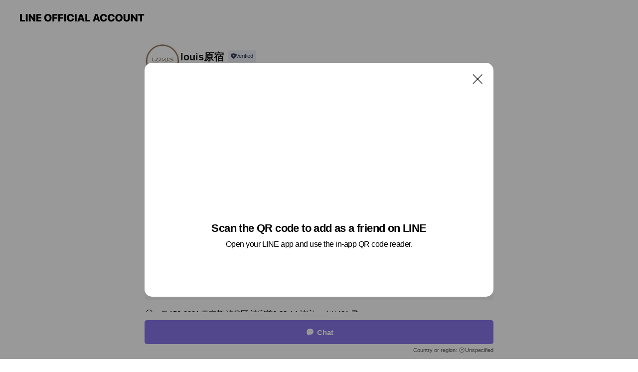

--- FILE ---
content_type: text/html; charset=utf-8
request_url: https://page.line.me/ure9183j?openQrModal=true
body_size: 13237
content:
<!DOCTYPE html><html lang="en"><script id="oa-script-list" type="application/json">https://page.line-scdn.net/_next/static/chunks/pages/_app-04a59534f1b6ba96.js,https://page.line-scdn.net/_next/static/chunks/pages/%5BsearchId%5D-64515e177c06d1a4.js</script><head><meta charSet="UTF-8"/><meta name="viewport" content="width=device-width,initial-scale=1,minimum-scale=1,maximum-scale=1,user-scalable=no,viewport-fit=cover"/><link rel="apple-touch-icon" sizes="180x180" href="https://page.line-scdn.net/favicons/apple-touch-icon.png"/><link rel="icon" type="image/png" sizes="32x32" href="https://page.line-scdn.net/favicons/favicon-32x32.png"/><link rel="icon" type="image/png" sizes="16x16" href="https://page.line-scdn.net/favicons/favicon-16x16.png&quot;"/><link rel="mask-icon" href="https://page.line-scdn.net/favicons/safari-pinned-tab.svg" color="#4ecd00"/><link rel="shortcut icon" href="https://page.line-scdn.net/favicons/favicon.ico"/><meta name="theme-color" content="#ffffff"/><meta property="og:image" content="https://page-share.line.me//%40ure9183j/global/og_image.png?ts=1768958092315"/><meta name="twitter:card" content="summary_large_image"/><link rel="stylesheet" href="https://unpkg.com/swiper@6.8.1/swiper-bundle.min.css"/><title>louis原宿 | LINE Official Account</title><meta property="og:title" content="louis原宿 | LINE Official Account"/><meta name="twitter:title" content="louis原宿 | LINE Official Account"/><link rel="canonical" href="https://page.line.me/ure9183j"/><meta property="line:service_name" content="Official Account"/><meta property="line:sub_title_2" content="〒150-0001 東京都 渋谷区 神宮前6-33-14 神宮ハイツ401"/><meta name="description" content="louis原宿&#x27;s LINE official account profile page. Add them as a friend for the latest news."/><meta name="next-head-count" content="18"/><link rel="preload" href="https://page.line-scdn.net/_next/static/css/6c56c7c442f9e637.css" as="style"/><link rel="stylesheet" href="https://page.line-scdn.net/_next/static/css/6c56c7c442f9e637.css" data-n-g=""/><link rel="preload" href="https://page.line-scdn.net/_next/static/css/32cf1b1e6f7e57c2.css" as="style"/><link rel="stylesheet" href="https://page.line-scdn.net/_next/static/css/32cf1b1e6f7e57c2.css" data-n-p=""/><noscript data-n-css=""></noscript><script defer="" nomodule="" src="https://page.line-scdn.net/_next/static/chunks/polyfills-c67a75d1b6f99dc8.js"></script><script src="https://page.line-scdn.net/_next/static/chunks/webpack-130e19885477412b.js" defer=""></script><script src="https://page.line-scdn.net/_next/static/chunks/framework-5d5971fdfab04833.js" defer=""></script><script src="https://page.line-scdn.net/_next/static/chunks/main-05d9c954f502a1b0.js" defer=""></script><script src="https://page.line-scdn.net/_next/static/chunks/e893f787-81841bf25f7a5b4d.js" defer=""></script><script src="https://page.line-scdn.net/_next/static/chunks/fd0ff8c8-d43e8626c80b2f59.js" defer=""></script><script src="https://page.line-scdn.net/_next/static/chunks/518-b33b01654ebc3704.js" defer=""></script><script src="https://page.line-scdn.net/_next/static/chunks/421-6db75eee1ddcc32a.js" defer=""></script><script src="https://page.line-scdn.net/_next/static/chunks/70-2befe84e3601a64e.js" defer=""></script><script src="https://page.line-scdn.net/_next/static/chunks/806-b648e1cb86c8d62b.js" defer=""></script><script src="https://page.line-scdn.net/_next/static/chunks/137-90ab3d3bd63e8e4a.js" defer=""></script><script src="https://page.line-scdn.net/_next/static/chunks/124-b469aeaada29d832.js" defer=""></script><script src="https://page.line-scdn.net/_next/static/chunks/423-d26e88c20d1ad3af.js" defer=""></script><script src="https://page.line-scdn.net/_next/static/chunks/913-0e0576b9d3accdb4.js" defer=""></script><script src="https://page.line-scdn.net/_next/static/chunks/741-3bb2a46e2bff1fe4.js" defer=""></script><script src="https://page.line-scdn.net/_next/static/wbE9r1btNEObkNSy-fn7d/_buildManifest.js" defer=""></script><script src="https://page.line-scdn.net/_next/static/wbE9r1btNEObkNSy-fn7d/_ssgManifest.js" defer=""></script></head><body class=""><div id="__next"><div class="wrap main" style="--profile-button-color:#8974eb" data-background="false" data-theme="true" data-js-top="true"><header id="header" class="header header_web"><div class="header_wrap"><span class="header_logo"><svg xmlns="http://www.w3.org/2000/svg" fill="none" viewBox="0 0 250 17" class="header_logo_image" role="img" aria-label="LINE OFFICIAL ACCOUNT" title="LINE OFFICIAL ACCOUNT"><path fill="#000" d="M.118 16V1.204H3.88v11.771h6.121V16zm11.607 0V1.204h3.763V16zm6.009 0V1.204h3.189l5.916 8.541h.072V1.204h3.753V16h-3.158l-5.947-8.634h-.072V16zm15.176 0V1.204h10.14v3.025h-6.377V7.15h5.998v2.83h-5.998v2.994h6.378V16zm23.235.267c-4.491 0-7.3-2.943-7.3-7.66v-.02c0-4.707 2.83-7.65 7.3-7.65 4.502 0 7.311 2.943 7.311 7.65v.02c0 4.717-2.8 7.66-7.311 7.66m0-3.118c2.153 0 3.486-1.763 3.486-4.542v-.02c0-2.8-1.363-4.533-3.486-4.533-2.102 0-3.466 1.723-3.466 4.532v.02c0 2.81 1.354 4.543 3.466 4.543M65.291 16V1.204h10.07v3.025h-6.306v3.373h5.732v2.881h-5.732V16zm11.731 0V1.204h10.07v3.025h-6.307v3.373h5.732v2.881h-5.732V16zm11.73 0V1.204h3.764V16zm12.797.267c-4.44 0-7.198-2.84-7.198-7.67v-.01c0-4.83 2.779-7.65 7.198-7.65 3.866 0 6.542 2.481 6.676 5.793v.103h-3.62l-.021-.154c-.235-1.538-1.312-2.625-3.035-2.625-2.06 0-3.363 1.692-3.363 4.522v.01c0 2.861 1.313 4.563 3.374 4.563 1.63 0 2.789-1.015 3.045-2.666l.02-.112h3.62l-.01.112c-.133 3.312-2.84 5.784-6.686 5.784m8.47-.267V1.204h3.763V16zm5.189 0 4.983-14.796h4.604L129.778 16h-3.947l-.923-3.25h-4.83l-.923 3.25zm7.249-11.577-1.6 5.62h3.271l-1.599-5.62zM131.204 16V1.204h3.763v11.771h6.121V16zm14.868 0 4.983-14.796h4.604L160.643 16h-3.948l-.923-3.25h-4.83L150.02 16zm7.249-11.577-1.599 5.62h3.271l-1.6-5.62zm14.653 11.844c-4.44 0-7.198-2.84-7.198-7.67v-.01c0-4.83 2.779-7.65 7.198-7.65 3.866 0 6.542 2.481 6.675 5.793v.103h-3.619l-.021-.154c-.236-1.538-1.312-2.625-3.035-2.625-2.061 0-3.363 1.692-3.363 4.522v.01c0 2.861 1.312 4.563 3.373 4.563 1.631 0 2.789-1.015 3.046-2.666l.02-.112h3.62l-.01.112c-.134 3.312-2.841 5.784-6.686 5.784m15.258 0c-4.44 0-7.198-2.84-7.198-7.67v-.01c0-4.83 2.778-7.65 7.198-7.65 3.866 0 6.542 2.481 6.675 5.793v.103h-3.619l-.021-.154c-.236-1.538-1.312-2.625-3.035-2.625-2.061 0-3.363 1.692-3.363 4.522v.01c0 2.861 1.312 4.563 3.373 4.563 1.631 0 2.789-1.015 3.046-2.666l.02-.112h3.62l-.011.112c-.133 3.312-2.84 5.784-6.685 5.784m15.36 0c-4.491 0-7.3-2.943-7.3-7.66v-.02c0-4.707 2.83-7.65 7.3-7.65 4.502 0 7.311 2.943 7.311 7.65v.02c0 4.717-2.799 7.66-7.311 7.66m0-3.118c2.154 0 3.487-1.763 3.487-4.542v-.02c0-2.8-1.364-4.533-3.487-4.533-2.102 0-3.466 1.723-3.466 4.532v.02c0 2.81 1.354 4.543 3.466 4.543m15.514 3.118c-3.855 0-6.367-2.184-6.367-5.517V1.204h3.763v9.187c0 1.723.923 2.758 2.615 2.758 1.681 0 2.604-1.035 2.604-2.758V1.204h3.763v9.546c0 3.322-2.491 5.517-6.378 5.517M222.73 16V1.204h3.189l5.916 8.541h.072V1.204h3.753V16h-3.158l-5.947-8.634h-.072V16zm18.611 0V4.229h-4.081V1.204h11.915v3.025h-4.081V16z"></path></svg></span></div></header><div class="container"><div data-intersection-target="profileFace" class="_root_f63qr_2 _modeLiffApp_f63qr_155"><div class="_account_f63qr_11"><div class="_accountHead_f63qr_16"><div class="_accountHeadIcon_f63qr_22"><a class="_accountHeadIconLink_f63qr_31" href="/ure9183j/profile/img"><div class="_root_19dwp_1"><img class="_thumbnailImage_19dwp_8" src="https://profile.line-scdn.net/0hmDJ4etZ_Mmt3TSd9jAxNPEsIPAYAYzQjDy4pDwAZbgkNKnZtT38vDVNPZVxZfSFpTCsoCwJKOF4O/preview" alt="Show profile photo" width="70" height="70"/></div></a></div><div class="_accountHeadContents_f63qr_34"><h1 class="_accountHeadTitle_f63qr_37"><span class="_accountHeadTitleText_f63qr_51">louis原宿</span><button type="button" class="_accountHeadBadge_f63qr_54" aria-label="Show account info"><span class="_root_4p75h_1 _typeCertified_4p75h_20"><span class="_icon_4p75h_17"><span role="img" aria-label="Verification status" class="la labs _iconImage_4p75h_17" style="width:11px;aspect-ratio:1;display:inline-grid;place-items:stretch"><svg xmlns="http://www.w3.org/2000/svg" data-laicon-version="10.2" viewBox="0 0 20 20" fill="currentColor"><g transform="translate(-2 -2)"><path d="M12 2.5c-3.7 0-6.7.7-7.8 1-.3.2-.5.5-.5.8v8.9c0 3.2 4.2 6.3 8 8.2.1 0 .2.1.3.1s.2 0 .3-.1c3.9-1.9 8-5 8-8.2V4.3c0-.3-.2-.6-.5-.7-1.1-.3-4.1-1.1-7.8-1.1zm0 4.2 1.2 2.7 2.7.3-1.9 2 .4 2.8-2.4-1.2-2.4 1.3.4-2.8-1.9-2 2.7-.3L12 6.7z"/></g></svg></span></span><span class="_label_4p75h_42">Verified</span></span></button></h1><div class="_accountHeadSubTexts_f63qr_58"><p class="_accountHeadSubText_f63qr_58">Friends<!-- --> <!-- -->450</p></div></div></div><div class="_accountInfo_f63qr_73"><p class="_accountInfoText_f63qr_85">はじめまして！よろしくね☆☆</p><p class="_accountInfoText_f63qr_85">東京都 渋谷区 神宮前6-33-14 神宮ハイツ401</p></div><div class="_actionButtons_f63qr_152"><div><div class="_root_1nhde_1"><button type="button" class="_button_1nhde_9"><span class="_icon_1nhde_31"><span role="img" class="la lar" style="width:14px;aspect-ratio:1;display:inline-grid;place-items:stretch"><svg xmlns="http://www.w3.org/2000/svg" data-laicon-version="15.0" viewBox="0 0 20 20" fill="currentColor"><g transform="translate(-2 -2)"><path d="M11.8722 10.2255a.9.9 0 1 0 0 1.8.9.9 0 0 0 0-1.8Zm-3.5386 0a.9.9 0 1 0 0 1.8.9.9 0 0 0 0-1.8Zm7.0767 0a.9.9 0 1 0 0 1.8.9.9 0 0 0 0-1.8Z"/><path d="M6.5966 6.374c-1.256 1.2676-1.988 3.1338-1.988 5.5207 0 2.8387 1.6621 5.3506 2.8876 6.8107.6247-.8619 1.6496-1.7438 3.2265-1.7444h.0015l2.2892-.0098h.0028c3.4682 0 6.2909-2.8223 6.2909-6.2904 0-1.9386-.7072-3.4895-1.9291-4.5632C16.1475 5.0163 14.3376 4.37 12.0582 4.37c-2.3602 0-4.2063.7369-5.4616 2.004Zm-.9235-.915C7.2185 3.8991 9.4223 3.07 12.0582 3.07c2.5189 0 4.6585.7159 6.1779 2.051 1.5279 1.3427 2.371 3.2622 2.371 5.5398 0 4.1857-3.4041 7.5896-7.5894 7.5904h-.0015l-2.2892.0098h-.0028c-1.33 0-2.114.9634-2.5516 1.8265l-.4192.8269-.6345-.676c-1.2252-1.3055-3.8103-4.4963-3.8103-8.3437 0-2.6555.8198-4.8767 2.3645-6.4358Z"/></g></svg></span></span><span class="_label_1nhde_14">Chat</span></button></div><div class="_root_1nhde_1"><a role="button" href="https://line.me/R/home/public/main?id=ure9183j&amp;utm_source=businessprofile&amp;utm_medium=action_btn" class="_button_1nhde_9"><span class="_icon_1nhde_31"><span role="img" class="la lar" style="width:14px;aspect-ratio:1;display:inline-grid;place-items:stretch"><svg xmlns="http://www.w3.org/2000/svg" data-laicon-version="15.0" viewBox="0 0 20 20" fill="currentColor"><g transform="translate(-2 -2)"><path d="M6.0001 4.5104a.35.35 0 0 0-.35.35v14.2792a.35.35 0 0 0 .35.35h12a.35.35 0 0 0 .35-.35V4.8604a.35.35 0 0 0-.35-.35h-12Zm-1.65.35c0-.9112.7387-1.65 1.65-1.65h12c.9113 0 1.65.7388 1.65 1.65v14.2792c0 .9113-.7387 1.65-1.65 1.65h-12c-.9113 0-1.65-.7387-1.65-1.65V4.8604Z"/><path d="M15.0534 12.65H8.9468v-1.3h6.1066v1.3Zm0-3.3413H8.9468v-1.3h6.1066v1.3Zm0 6.6827H8.9468v-1.3h6.1066v1.3Z"/></g></svg></span></span><span class="_label_1nhde_14">Posts</span></a></div><div class="_root_1nhde_1"><button type="button" class="_button_1nhde_9"><span class="_icon_1nhde_31"><span role="img" class="la lar" style="width:14px;aspect-ratio:1;display:inline-grid;place-items:stretch"><svg xmlns="http://www.w3.org/2000/svg" data-laicon-version="15.0" viewBox="0 0 20 20" fill="currentColor"><g transform="translate(-2 -2)"><path d="m7.2948 4.362 2.555 2.888a.137.137 0 0 1-.005.188l-1.771 1.771a.723.723 0 0 0-.183.316.8889.8889 0 0 0-.031.215 1.42 1.42 0 0 0 .038.351c.052.23.16.51.333.836.348.654.995 1.551 2.143 2.699 1.148 1.148 2.045 1.795 2.7 2.144.325.173.605.28.835.332.113.025.233.042.351.038a.8881.8881 0 0 0 .215-.031.7244.7244 0 0 0 .316-.183l1.771-1.772a.1367.1367 0 0 1 .188-.005l2.889 2.556a.9241.9241 0 0 1 .04 1.346l-1.5 1.5c-.11.11-.4.28-.93.358-.516.076-1.21.058-2.06-.153-1.7-.422-4.002-1.608-6.67-4.276-2.667-2.667-3.853-4.97-4.275-6.668-.21-.851-.23-1.545-.153-2.06.079-.53.248-.821.358-.93l1.5-1.501a.9239.9239 0 0 1 1.346.04v.001Zm.973-.862a2.224 2.224 0 0 0-3.238-.099l-1.5 1.5c-.376.377-.623.97-.725 1.66-.104.707-.068 1.573.178 2.564.492 1.982 1.827 4.484 4.618 7.274 2.79 2.791 5.292 4.126 7.275 4.618.99.246 1.856.282 2.563.178.69-.102 1.283-.349 1.66-.725l1.5-1.5a2.2247 2.2247 0 0 0 .4408-2.5167 2.2252 2.2252 0 0 0-.5398-.7213l-2.889-2.557a1.4369 1.4369 0 0 0-1.968.06l-1.565 1.565a2.7941 2.7941 0 0 1-.393-.177c-.509-.27-1.305-.828-2.392-1.915-1.087-1.088-1.644-1.883-1.915-2.392a2.6894 2.6894 0 0 1-.177-.393l1.564-1.565c.537-.537.563-1.4.06-1.968L8.2678 3.5Z"/></g></svg></span></span><span class="_label_1nhde_14">Call</span></button></div></div></div></div></div><div class="content"><div class="ldsg-tab plugin_tab" data-flexible="flexible" style="--tab-indicator-position:0px;--tab-indicator-width:0px" id="tablist"><div class="tab-content"><div class="tab-content-inner"><div class="tab-list" role="tablist"><a aria-selected="true" role="tab" class="tab-list-item" tabindex="0"><span class="text">Basic info</span></a><a aria-selected="false" role="tab" class="tab-list-item"><span class="text">You might like</span></a></div><div class="tab-indicator"></div></div></div></div><section class="section section_info" id="plugin-information-26011" data-js-plugin="information"><h2 class="title_section" data-testid="plugin-header"><span class="title">Basic info</span></h2><div class="basic_info_item info_tel is_selectable"><i class="icon"><svg width="19" height="19" viewBox="0 0 19 19" fill="none" xmlns="http://www.w3.org/2000/svg"><path fill-rule="evenodd" clip-rule="evenodd" d="M2.816 3.858L4.004 2.67a1.76 1.76 0 012.564.079l2.024 2.286a1.14 1.14 0 01-.048 1.559L7.306 7.832l.014.04c.02.052.045.11.075.173l.051.1c.266.499.762 1.137 1.517 1.892.754.755 1.393 1.25 1.893 1.516.103.055.194.097.271.126l.04.014 1.239-1.238a1.138 1.138 0 011.465-.121l.093.074 2.287 2.024a1.76 1.76 0 01.078 2.563l-1.188 1.188c-1.477 1.478-5.367.513-9.102-3.222-3.735-3.735-4.7-7.625-3.223-9.103zm5.005 1.86L5.797 3.43a.731.731 0 00-1.065-.033L3.544 4.586c-.31.31-.445 1.226-.162 2.367.393 1.582 1.49 3.386 3.385 5.28 1.894 1.894 3.697 2.992 5.28 3.384 1.14.284 2.057.148 2.367-.162l1.187-1.187a.731.731 0 00-.032-1.065l-2.287-2.024a.109.109 0 00-.148.004l-1.403 1.402c-.517.518-1.887-.21-3.496-1.82l-.158-.16c-1.499-1.54-2.164-2.837-1.663-3.337l1.402-1.402a.108.108 0 00.005-.149z" fill="#000"></path></svg></i><a class="link" href="#"><span>03-3409-6137</span></a></div><div class="basic_info_item place_map" data-js-access="true"><div class="map_area"><a target="_blank" rel="noopener" href="https://www.google.com/maps/search/?api=1&amp;query=35.6680851%2C139.704141"><img src="https://maps.googleapis.com/maps/api/staticmap?key=AIzaSyCmbTfxB3uMZpzVX9NYKqByC1RRi2jIjf0&amp;channel=Line_Account&amp;scale=2&amp;size=400x200&amp;center=35.6681851%2C139.704141&amp;markers=scale%3A2%7Cicon%3Ahttps%3A%2F%2Fpage.line-scdn.net%2F_%2Fimages%2FmapPin.v1.png%7C35.6680851%2C139.704141&amp;language=en&amp;region=&amp;signature=YMo5ImTaVr8gPyLtkjK5zeH-spw%3D" alt=""/></a></div><div class="map_text"><i class="icon"><svg width="19" height="19" viewBox="0 0 19 19" fill="none" xmlns="http://www.w3.org/2000/svg"><path fill-rule="evenodd" clip-rule="evenodd" d="M9.731 1.864l-.23-.004a6.308 6.308 0 00-4.853 2.266c-2.155 2.565-1.9 6.433.515 8.857a210.37 210.37 0 013.774 3.911.772.772 0 001.13 0l.942-.996a182.663 182.663 0 012.829-2.916c2.413-2.422 2.67-6.29.515-8.855a6.308 6.308 0 00-4.622-2.263zm-.23 1.026a5.28 5.28 0 014.064 1.9c1.805 2.147 1.588 5.413-.456 7.466l-.452.456a209.82 209.82 0 00-2.87 2.98l-.285.3-1.247-1.31a176.87 176.87 0 00-2.363-2.425c-2.045-2.053-2.261-5.32-.456-7.468a5.28 5.28 0 014.064-1.9zm0 3.289a2.004 2.004 0 100 4.008 2.004 2.004 0 000-4.008zm0 1.029a.975.975 0 110 1.95.975.975 0 010-1.95z" fill="#000"></path></svg></i><div class="map_title_area"><strong class="map_title">〒150-0001 東京都 渋谷区 神宮前6-33-14 神宮ハイツ401</strong><button type="button" class="button_copy" aria-label="Copy"><i class="icon_copy"><svg width="16" height="16" xmlns="http://www.w3.org/2000/svg" data-laicon-version="15" viewBox="0 0 24 24"><path d="M3.2 3.05a.65.65 0 01.65-.65h12.99a.65.65 0 01.65.65V6.5h-1.3V3.7H4.5v13.28H7v1.3H3.85a.65.65 0 01-.65-.65V3.05z"></path><path d="M6.52 6.36a.65.65 0 01.65-.65h12.98a.65.65 0 01.65.65V17.5l-4.1 4.1H7.17a.65.65 0 01-.65-.65V6.36zm1.3.65V20.3h8.34l3.34-3.34V7.01H7.82z"></path><path d="M14.13 10.19H9.6v-1.3h4.53v1.3zm0 2.2H9.6v-1.3h4.53v1.3zm1.27 3.81h5.4v1.3h-4.1v4.1h-1.3v-5.4z"></path></svg></i></button></div><div class="map_address">JR原宿駅, 東京メトロ千代田線 明治神宮前駅</div></div></div></section><section class="section section_recommend" id="plugin-recommendation-RecommendationPlugin" data-js-plugin="recommendation"><a target="_self" rel="noopener" href="https://liff.line.me/1654867680-wGKa63aV/?utm_source=oaprofile&amp;utm_medium=recommend" class="link"><h2 class="title_section" data-testid="plugin-header"><span class="title">You might like</span><span class="text_more">See more</span></h2></a><section class="RecommendationPlugin_subSection__nWfpQ"><h3 class="RecommendationPlugin_subTitle__EGDML">Accounts others are viewing</h3><div class="swiper-container"><div class="swiper-wrapper"><div class="swiper-slide"><div class="recommend_list"><div class="recommend_item" id="recommend-item-1"><a target="_self" rel="noopener" href="https://page.line.me/qnf4552r?openerPlatform=liff&amp;openerKey=profileRecommend" class="link"><div class="thumb"><img src="https://profile.line-scdn.net/0hI-bB9-JeFgJfOwMObOJpVWN-GG8oFRBKJw0LYXxoTzR0DwMGN1xfYihpGjJ6CQEAYQ4NNHs7SWZz/preview" class="image" alt=""/></div><div class="info"><strong class="info_name"><i class="icon_certified"></i>DazzyStore新宿サブナード店</strong><div class="info_detail"><span class="friend">15,775 friends</span></div><div class="common_label"><strong class="label"><i class="icon"><svg width="12" height="12" viewBox="0 0 12 12" fill="none" xmlns="http://www.w3.org/2000/svg"><path fill-rule="evenodd" clip-rule="evenodd" d="M1.675 2.925v6.033h.926l.923-.923.923.923h5.878V2.925H4.447l-.923.923-.923-.923h-.926zm-.85-.154c0-.384.312-.696.696-.696h1.432l.571.571.572-.571h6.383c.385 0 .696.312.696.696v6.341a.696.696 0 01-.696.696H4.096l-.572-.571-.571.571H1.52a.696.696 0 01-.696-.696V2.771z" fill="#777"></path><path fill-rule="evenodd" clip-rule="evenodd" d="M3.025 4.909v-.65h1v.65h-1zm0 1.357v-.65h1v.65h-1zm0 1.358v-.65h1v.65h-1z" fill="#777"></path></svg></i><span class="text">Coupons</span></strong><strong class="label"><i class="icon"><svg width="13" height="12" viewBox="0 0 13 12" fill="none" xmlns="http://www.w3.org/2000/svg"><path fill-rule="evenodd" clip-rule="evenodd" d="M11.1 2.14H2.7a.576.576 0 00-.575.576v6.568c0 .317.258.575.575.575h8.4a.576.576 0 00.575-.575V2.716a.576.576 0 00-.575-.575zm-.076 2.407V9.21h-8.25V4.547h8.25zm0-.65V2.791h-8.25v1.106h8.25z" fill="#777"></path><path d="M11.024 9.209v.1h.1v-.1h-.1zm0-4.662h.1v-.1h-.1v.1zM2.774 9.21h-.1v.1h.1v-.1zm0-4.662v-.1h-.1v.1h.1zm8.25-.65v.1h.1v-.1h-.1zm0-1.106h.1v-.1h-.1v.1zm-8.25 0v-.1h-.1v.1h.1zm0 1.106h-.1v.1h.1v-.1zM2.7 2.241h8.4v-.2H2.7v.2zm-.475.475c0-.262.213-.475.475-.475v-.2a.676.676 0 00-.675.675h.2zm0 6.568V2.716h-.2v6.568h.2zm.475.475a.476.476 0 01-.475-.475h-.2c0 .372.303.675.675.675v-.2zm8.4 0H2.7v.2h8.4v-.2zm.475-.475a.476.476 0 01-.475.475v.2a.676.676 0 00.675-.675h-.2zm0-6.568v6.568h.2V2.716h-.2zM11.1 2.24c.262 0 .475.213.475.475h.2a.676.676 0 00-.675-.675v.2zm.024 6.968V4.547h-.2V9.21h.2zm-8.35.1h8.25v-.2h-8.25v.2zm-.1-4.762V9.21h.2V4.547h-.2zm8.35-.1h-8.25v.2h8.25v-.2zm.1-.55V2.791h-.2v1.106h.2zm-.1-1.206h-8.25v.2h8.25v-.2zm-8.35.1v1.106h.2V2.791h-.2zm.1 1.206h8.25v-.2h-8.25v.2zm6.467 2.227l-.296.853-.904.019.72.545-.261.865.741-.516.742.516-.262-.865.72-.545-.903-.019-.297-.853z" fill="#777"></path></svg></i><span class="text">Reward card</span></strong></div></div></a></div><div class="recommend_item" id="recommend-item-2"><a target="_self" rel="noopener" href="https://page.line.me/bjv2917o?openerPlatform=liff&amp;openerKey=profileRecommend" class="link"><div class="thumb"><img src="https://profile.line-scdn.net/0m01b7d3667251f4138a3e2b0a281704f67070b548b788/preview" class="image" alt=""/></div><div class="info"><strong class="info_name"><i class="icon_certified"></i>MIRROR9</strong><div class="info_detail"><span class="friend">10,899 friends</span></div></div></a></div><div class="recommend_item" id="recommend-item-3"><a target="_self" rel="noopener" href="https://page.line.me/viu1968a?openerPlatform=liff&amp;openerKey=profileRecommend" class="link"><div class="thumb"><img src="https://profile.line-scdn.net/0ha2MNKj7OPh1wNxPytSZBSkxyMHAHGThVCFZ5K1JgMHldB31DRVhzfVE1ZCtZBXobRFgjLFZkYCRU/preview" class="image" alt=""/></div><div class="info"><strong class="info_name"><i class="icon_certified"></i>LIP SERVICE(リップサービス)</strong><div class="info_detail"><span class="friend">131,328 friends</span></div></div></a></div></div></div><div class="swiper-slide"><div class="recommend_list"><div class="recommend_item" id="recommend-item-4"><a target="_self" rel="noopener" href="https://page.line.me/lhv0816v?openerPlatform=liff&amp;openerKey=profileRecommend" class="link"><div class="thumb"><img src="https://profile.line-scdn.net/0hApRs2cNBHl9vCgDm5xJhCFNPEDIYJBgXF2oBPhgPSGhBOw4MAGRZOx0PQm0SOwsIBGpTPUhaQWwX/preview" class="image" alt=""/></div><div class="info"><strong class="info_name"><i class="icon_certified"></i>VINTAGE QOO TOKYO</strong><div class="info_detail"><span class="friend">3,357 friends</span></div></div></a></div><div class="recommend_item" id="recommend-item-5"><a target="_self" rel="noopener" href="https://page.line.me/wgg6572k?openerPlatform=liff&amp;openerKey=profileRecommend" class="link"><div class="thumb"><img src="https://profile.line-scdn.net/0m00fa6791725114ff7a78369c9fc4983d95ce4d7c0acd/preview" class="image" alt=""/></div><div class="info"><strong class="info_name"><i class="icon_certified"></i>Top Secret</strong><div class="info_detail"><span class="friend">4,543 friends</span></div></div></a></div><div class="recommend_item" id="recommend-item-6"><a target="_self" rel="noopener" href="https://page.line.me/xat.0000158641.pf4?openerPlatform=liff&amp;openerKey=profileRecommend" class="link"><div class="thumb"><img src="https://profile.line-scdn.net/0heCtD-F63OmxJPSuqrHRFO3V4NAE-EzwkMQ92DT85ZAkzDHs_Jgl1WTtubQk3Cy1pd1MgDz48MAtj/preview" class="image" alt=""/></div><div class="info"><strong class="info_name"><i class="icon_certified"></i>Andy</strong><div class="info_detail"><span class="friend">3,462 friends</span></div></div></a></div></div></div><div class="swiper-slide"><div class="recommend_list"><div class="recommend_item" id="recommend-item-7"><a target="_self" rel="noopener" href="https://page.line.me/ycw7507z?openerPlatform=liff&amp;openerKey=profileRecommend" class="link"><div class="thumb"><img src="https://profile.line-scdn.net/0hoHSJ7EDBMGduMyBYUe1PMFJ2PgoZHTYvFlF9CEg6OVIQBSNmVld2U0wzO1RDUH82U1B9UhkzagdB/preview" class="image" alt=""/></div><div class="info"><strong class="info_name"><i class="icon_certified"></i>EmiriaWiz</strong><div class="info_detail"><span class="friend">59,498 friends</span></div></div></a></div><div class="recommend_item" id="recommend-item-8"><a target="_self" rel="noopener" href="https://page.line.me/491cvkpn?openerPlatform=liff&amp;openerKey=profileRecommend" class="link"><div class="thumb"><img src="https://profile.line-scdn.net/0hBAbV1PQ1HW5fLzc9dANiOWNqEwMoARsmJ08BDi4qRg12HVs4ME1VXCoqQFl1Hlw7NxwHC3h8RFd7/preview" class="image" alt=""/></div><div class="info"><strong class="info_name"><i class="icon_premium"></i>JINS</strong><div class="info_detail"><span class="friend">5,542,999 friends</span></div><div class="common_label"><strong class="label"><i class="icon"><svg width="13" height="12" viewBox="0 0 13 12" fill="none" xmlns="http://www.w3.org/2000/svg"><path fill-rule="evenodd" clip-rule="evenodd" d="M11.1 2.14H2.7a.576.576 0 00-.575.576v6.568c0 .317.258.575.575.575h8.4a.576.576 0 00.575-.575V2.716a.576.576 0 00-.575-.575zm-.076 2.407V9.21h-8.25V4.547h8.25zm0-.65V2.791h-8.25v1.106h8.25z" fill="#777"></path><path d="M11.024 9.209v.1h.1v-.1h-.1zm0-4.662h.1v-.1h-.1v.1zM2.774 9.21h-.1v.1h.1v-.1zm0-4.662v-.1h-.1v.1h.1zm8.25-.65v.1h.1v-.1h-.1zm0-1.106h.1v-.1h-.1v.1zm-8.25 0v-.1h-.1v.1h.1zm0 1.106h-.1v.1h.1v-.1zM2.7 2.241h8.4v-.2H2.7v.2zm-.475.475c0-.262.213-.475.475-.475v-.2a.676.676 0 00-.675.675h.2zm0 6.568V2.716h-.2v6.568h.2zm.475.475a.476.476 0 01-.475-.475h-.2c0 .372.303.675.675.675v-.2zm8.4 0H2.7v.2h8.4v-.2zm.475-.475a.476.476 0 01-.475.475v.2a.676.676 0 00.675-.675h-.2zm0-6.568v6.568h.2V2.716h-.2zM11.1 2.24c.262 0 .475.213.475.475h.2a.676.676 0 00-.675-.675v.2zm.024 6.968V4.547h-.2V9.21h.2zm-8.35.1h8.25v-.2h-8.25v.2zm-.1-4.762V9.21h.2V4.547h-.2zm8.35-.1h-8.25v.2h8.25v-.2zm.1-.55V2.791h-.2v1.106h.2zm-.1-1.206h-8.25v.2h8.25v-.2zm-8.35.1v1.106h.2V2.791h-.2zm.1 1.206h8.25v-.2h-8.25v.2zm6.467 2.227l-.296.853-.904.019.72.545-.261.865.741-.516.742.516-.262-.865.72-.545-.903-.019-.297-.853z" fill="#777"></path></svg></i><span class="text">Reward card</span></strong></div></div></a></div><div class="recommend_item" id="recommend-item-9"><a target="_self" rel="noopener" href="https://page.line.me/wml2776a?openerPlatform=liff&amp;openerKey=profileRecommend" class="link"><div class="thumb"><img src="https://profile.line-scdn.net/0h4EmdyS4oa2pQHUdn-DUUPWxYZQcnM20iKH4iXiIeMl56Lnk-O3p0CHIZPFt8LnhpZH8tD3xOZ14t/preview" class="image" alt=""/></div><div class="info"><strong class="info_name"><i class="icon_certified"></i>Angel R</strong><div class="info_detail"><span class="friend">3,609 friends</span></div><div class="common_label"><strong class="label"><i class="icon"><svg width="12" height="12" viewBox="0 0 12 12" fill="none" xmlns="http://www.w3.org/2000/svg"><path fill-rule="evenodd" clip-rule="evenodd" d="M1.675 2.925v6.033h.926l.923-.923.923.923h5.878V2.925H4.447l-.923.923-.923-.923h-.926zm-.85-.154c0-.384.312-.696.696-.696h1.432l.571.571.572-.571h6.383c.385 0 .696.312.696.696v6.341a.696.696 0 01-.696.696H4.096l-.572-.571-.571.571H1.52a.696.696 0 01-.696-.696V2.771z" fill="#777"></path><path fill-rule="evenodd" clip-rule="evenodd" d="M3.025 4.909v-.65h1v.65h-1zm0 1.357v-.65h1v.65h-1zm0 1.358v-.65h1v.65h-1z" fill="#777"></path></svg></i><span class="text">Coupons</span></strong><strong class="label"><i class="icon"><svg width="13" height="12" viewBox="0 0 13 12" fill="none" xmlns="http://www.w3.org/2000/svg"><path fill-rule="evenodd" clip-rule="evenodd" d="M11.1 2.14H2.7a.576.576 0 00-.575.576v6.568c0 .317.258.575.575.575h8.4a.576.576 0 00.575-.575V2.716a.576.576 0 00-.575-.575zm-.076 2.407V9.21h-8.25V4.547h8.25zm0-.65V2.791h-8.25v1.106h8.25z" fill="#777"></path><path d="M11.024 9.209v.1h.1v-.1h-.1zm0-4.662h.1v-.1h-.1v.1zM2.774 9.21h-.1v.1h.1v-.1zm0-4.662v-.1h-.1v.1h.1zm8.25-.65v.1h.1v-.1h-.1zm0-1.106h.1v-.1h-.1v.1zm-8.25 0v-.1h-.1v.1h.1zm0 1.106h-.1v.1h.1v-.1zM2.7 2.241h8.4v-.2H2.7v.2zm-.475.475c0-.262.213-.475.475-.475v-.2a.676.676 0 00-.675.675h.2zm0 6.568V2.716h-.2v6.568h.2zm.475.475a.476.476 0 01-.475-.475h-.2c0 .372.303.675.675.675v-.2zm8.4 0H2.7v.2h8.4v-.2zm.475-.475a.476.476 0 01-.475.475v.2a.676.676 0 00.675-.675h-.2zm0-6.568v6.568h.2V2.716h-.2zM11.1 2.24c.262 0 .475.213.475.475h.2a.676.676 0 00-.675-.675v.2zm.024 6.968V4.547h-.2V9.21h.2zm-8.35.1h8.25v-.2h-8.25v.2zm-.1-4.762V9.21h.2V4.547h-.2zm8.35-.1h-8.25v.2h8.25v-.2zm.1-.55V2.791h-.2v1.106h.2zm-.1-1.206h-8.25v.2h8.25v-.2zm-8.35.1v1.106h.2V2.791h-.2zm.1 1.206h8.25v-.2h-8.25v.2zm6.467 2.227l-.296.853-.904.019.72.545-.261.865.741-.516.742.516-.262-.865.72-.545-.903-.019-.297-.853z" fill="#777"></path></svg></i><span class="text">Reward card</span></strong></div></div></a></div></div></div><div class="swiper-slide"><div class="recommend_list"><div class="recommend_item" id="recommend-item-10"><a target="_self" rel="noopener" href="https://page.line.me/423krbld?openerPlatform=liff&amp;openerKey=profileRecommend" class="link"><div class="thumb"><img src="https://profile.line-scdn.net/0hILnKMY1iFmNTMgeUNo1pNG93GA4kHBArK10JAyQxSFMuAVdhaVVcAHEzQQQpUAFlOFVdBXE2SFJ7/preview" class="image" alt=""/></div><div class="info"><strong class="info_name"><i class="icon_certified"></i>Crayme,</strong><div class="info_detail"><span class="friend">379 friends</span></div></div></a></div><div class="recommend_item" id="recommend-item-11"><a target="_self" rel="noopener" href="https://page.line.me/vxr1976z?openerPlatform=liff&amp;openerKey=profileRecommend" class="link"><div class="thumb"><img src="https://profile.line-scdn.net/0hPbwZwVijD01KIyOpmTJwGnZmASA9DQkFMhUXfDxxVS01RBwYI0BFfzx0UH9jG0kTJRIVLm5zAntn/preview" class="image" alt=""/></div><div class="info"><strong class="info_name"><i class="icon_certified"></i>colordress web</strong><div class="info_detail"><span class="friend">2,245 friends</span></div><div class="common_label"><strong class="label"><i class="icon"><svg width="12" height="12" viewBox="0 0 12 12" fill="none" xmlns="http://www.w3.org/2000/svg"><path fill-rule="evenodd" clip-rule="evenodd" d="M1.675 2.925v6.033h.926l.923-.923.923.923h5.878V2.925H4.447l-.923.923-.923-.923h-.926zm-.85-.154c0-.384.312-.696.696-.696h1.432l.571.571.572-.571h6.383c.385 0 .696.312.696.696v6.341a.696.696 0 01-.696.696H4.096l-.572-.571-.571.571H1.52a.696.696 0 01-.696-.696V2.771z" fill="#777"></path><path fill-rule="evenodd" clip-rule="evenodd" d="M3.025 4.909v-.65h1v.65h-1zm0 1.357v-.65h1v.65h-1zm0 1.358v-.65h1v.65h-1z" fill="#777"></path></svg></i><span class="text">Coupons</span></strong><strong class="label"><i class="icon"><svg width="13" height="12" viewBox="0 0 13 12" fill="none" xmlns="http://www.w3.org/2000/svg"><path fill-rule="evenodd" clip-rule="evenodd" d="M11.1 2.14H2.7a.576.576 0 00-.575.576v6.568c0 .317.258.575.575.575h8.4a.576.576 0 00.575-.575V2.716a.576.576 0 00-.575-.575zm-.076 2.407V9.21h-8.25V4.547h8.25zm0-.65V2.791h-8.25v1.106h8.25z" fill="#777"></path><path d="M11.024 9.209v.1h.1v-.1h-.1zm0-4.662h.1v-.1h-.1v.1zM2.774 9.21h-.1v.1h.1v-.1zm0-4.662v-.1h-.1v.1h.1zm8.25-.65v.1h.1v-.1h-.1zm0-1.106h.1v-.1h-.1v.1zm-8.25 0v-.1h-.1v.1h.1zm0 1.106h-.1v.1h.1v-.1zM2.7 2.241h8.4v-.2H2.7v.2zm-.475.475c0-.262.213-.475.475-.475v-.2a.676.676 0 00-.675.675h.2zm0 6.568V2.716h-.2v6.568h.2zm.475.475a.476.476 0 01-.475-.475h-.2c0 .372.303.675.675.675v-.2zm8.4 0H2.7v.2h8.4v-.2zm.475-.475a.476.476 0 01-.475.475v.2a.676.676 0 00.675-.675h-.2zm0-6.568v6.568h.2V2.716h-.2zM11.1 2.24c.262 0 .475.213.475.475h.2a.676.676 0 00-.675-.675v.2zm.024 6.968V4.547h-.2V9.21h.2zm-8.35.1h8.25v-.2h-8.25v.2zm-.1-4.762V9.21h.2V4.547h-.2zm8.35-.1h-8.25v.2h8.25v-.2zm.1-.55V2.791h-.2v1.106h.2zm-.1-1.206h-8.25v.2h8.25v-.2zm-8.35.1v1.106h.2V2.791h-.2zm.1 1.206h8.25v-.2h-8.25v.2zm6.467 2.227l-.296.853-.904.019.72.545-.261.865.741-.516.742.516-.262-.865.72-.545-.903-.019-.297-.853z" fill="#777"></path></svg></i><span class="text">Reward card</span></strong></div></div></a></div><div class="recommend_item" id="recommend-item-12"><a target="_self" rel="noopener" href="https://page.line.me/mye9174h?openerPlatform=liff&amp;openerKey=profileRecommend" class="link"><div class="thumb"><img src="https://profile.line-scdn.net/0hI2mYIufUFh1QIAOhfwhpSmxlGHAnDhBVKEBQfnUoSn56EFZIO0MOeHUjT3ouEFRCZUNdLHB3GyUv/preview" class="image" alt=""/></div><div class="info"><strong class="info_name"><i class="icon_certified"></i>RESEXXY</strong><div class="info_detail"><span class="friend">25,557 friends</span></div></div></a></div></div></div><div class="swiper-slide"><div class="recommend_list"><div class="recommend_item" id="recommend-item-13"><a target="_self" rel="noopener" href="https://page.line.me/bsq6898m?openerPlatform=liff&amp;openerKey=profileRecommend" class="link"><div class="thumb"><img src="https://profile.line-scdn.net/0h39BgP22kbBZ_HkHhcI8TQUNbYnsIMGpeB3hwd1hMNnIBLC4VQnAgI18WNHRWKXgQRi8iJ1JONidQ/preview" class="image" alt=""/></div><div class="info"><strong class="info_name"><i class="icon_certified"></i>小悪魔ageha</strong><div class="info_detail"><span class="friend">10,589 friends</span></div><div class="common_label"><strong class="label"><i class="icon"><svg width="12" height="12" viewBox="0 0 12 12" fill="none" xmlns="http://www.w3.org/2000/svg"><path fill-rule="evenodd" clip-rule="evenodd" d="M1.675 2.925v6.033h.926l.923-.923.923.923h5.878V2.925H4.447l-.923.923-.923-.923h-.926zm-.85-.154c0-.384.312-.696.696-.696h1.432l.571.571.572-.571h6.383c.385 0 .696.312.696.696v6.341a.696.696 0 01-.696.696H4.096l-.572-.571-.571.571H1.52a.696.696 0 01-.696-.696V2.771z" fill="#777"></path><path fill-rule="evenodd" clip-rule="evenodd" d="M3.025 4.909v-.65h1v.65h-1zm0 1.357v-.65h1v.65h-1zm0 1.358v-.65h1v.65h-1z" fill="#777"></path></svg></i><span class="text">Coupons</span></strong><strong class="label"><i class="icon"><svg width="13" height="12" viewBox="0 0 13 12" fill="none" xmlns="http://www.w3.org/2000/svg"><path fill-rule="evenodd" clip-rule="evenodd" d="M11.1 2.14H2.7a.576.576 0 00-.575.576v6.568c0 .317.258.575.575.575h8.4a.576.576 0 00.575-.575V2.716a.576.576 0 00-.575-.575zm-.076 2.407V9.21h-8.25V4.547h8.25zm0-.65V2.791h-8.25v1.106h8.25z" fill="#777"></path><path d="M11.024 9.209v.1h.1v-.1h-.1zm0-4.662h.1v-.1h-.1v.1zM2.774 9.21h-.1v.1h.1v-.1zm0-4.662v-.1h-.1v.1h.1zm8.25-.65v.1h.1v-.1h-.1zm0-1.106h.1v-.1h-.1v.1zm-8.25 0v-.1h-.1v.1h.1zm0 1.106h-.1v.1h.1v-.1zM2.7 2.241h8.4v-.2H2.7v.2zm-.475.475c0-.262.213-.475.475-.475v-.2a.676.676 0 00-.675.675h.2zm0 6.568V2.716h-.2v6.568h.2zm.475.475a.476.476 0 01-.475-.475h-.2c0 .372.303.675.675.675v-.2zm8.4 0H2.7v.2h8.4v-.2zm.475-.475a.476.476 0 01-.475.475v.2a.676.676 0 00.675-.675h-.2zm0-6.568v6.568h.2V2.716h-.2zM11.1 2.24c.262 0 .475.213.475.475h.2a.676.676 0 00-.675-.675v.2zm.024 6.968V4.547h-.2V9.21h.2zm-8.35.1h8.25v-.2h-8.25v.2zm-.1-4.762V9.21h.2V4.547h-.2zm8.35-.1h-8.25v.2h8.25v-.2zm.1-.55V2.791h-.2v1.106h.2zm-.1-1.206h-8.25v.2h8.25v-.2zm-8.35.1v1.106h.2V2.791h-.2zm.1 1.206h8.25v-.2h-8.25v.2zm6.467 2.227l-.296.853-.904.019.72.545-.261.865.741-.516.742.516-.262-.865.72-.545-.903-.019-.297-.853z" fill="#777"></path></svg></i><span class="text">Reward card</span></strong></div></div></a></div><div class="recommend_item" id="recommend-item-14"><a target="_self" rel="noopener" href="https://page.line.me/aeq2229n?openerPlatform=liff&amp;openerKey=profileRecommend" class="link"><div class="thumb"><img src="https://profile.line-scdn.net/0hy5oEG1QrJhpSPDZiQgVZTW55KHclEiBSKllgeH8-KHl7WzJMPl1ofndoei99DjNObl1uLHVpfn8r/preview" class="image" alt=""/></div><div class="info"><strong class="info_name"><i class="icon_certified"></i>Selectshop.Joie</strong><div class="info_detail"><span class="friend">1,332 friends</span></div></div></a></div><div class="recommend_item" id="recommend-item-15"><a target="_self" rel="noopener" href="https://page.line.me/444dledz?openerPlatform=liff&amp;openerKey=profileRecommend" class="link"><div class="thumb"><img src="https://profile.line-scdn.net/0hap2EG87TPl8PPBPqsvRBCDN5MDJ4EjgXdwl1P39uZjxwDHgOOl5wOiJsZWshDX4AY1NybCloZGon/preview" class="image" alt=""/></div><div class="info"><strong class="info_name"><i class="icon_premium"></i>ギャップ ジャパン</strong><div class="info_detail"><span class="friend">9,561,429 friends</span></div><div class="common_label"><strong class="label"><i class="icon"><svg width="12" height="12" viewBox="0 0 12 12" fill="none" xmlns="http://www.w3.org/2000/svg"><path fill-rule="evenodd" clip-rule="evenodd" d="M1.675 2.925v6.033h.926l.923-.923.923.923h5.878V2.925H4.447l-.923.923-.923-.923h-.926zm-.85-.154c0-.384.312-.696.696-.696h1.432l.571.571.572-.571h6.383c.385 0 .696.312.696.696v6.341a.696.696 0 01-.696.696H4.096l-.572-.571-.571.571H1.52a.696.696 0 01-.696-.696V2.771z" fill="#777"></path><path fill-rule="evenodd" clip-rule="evenodd" d="M3.025 4.909v-.65h1v.65h-1zm0 1.357v-.65h1v.65h-1zm0 1.358v-.65h1v.65h-1z" fill="#777"></path></svg></i><span class="text">Coupons</span></strong><strong class="label"><i class="icon"><svg width="13" height="12" viewBox="0 0 13 12" fill="none" xmlns="http://www.w3.org/2000/svg"><path fill-rule="evenodd" clip-rule="evenodd" d="M11.1 2.14H2.7a.576.576 0 00-.575.576v6.568c0 .317.258.575.575.575h8.4a.576.576 0 00.575-.575V2.716a.576.576 0 00-.575-.575zm-.076 2.407V9.21h-8.25V4.547h8.25zm0-.65V2.791h-8.25v1.106h8.25z" fill="#777"></path><path d="M11.024 9.209v.1h.1v-.1h-.1zm0-4.662h.1v-.1h-.1v.1zM2.774 9.21h-.1v.1h.1v-.1zm0-4.662v-.1h-.1v.1h.1zm8.25-.65v.1h.1v-.1h-.1zm0-1.106h.1v-.1h-.1v.1zm-8.25 0v-.1h-.1v.1h.1zm0 1.106h-.1v.1h.1v-.1zM2.7 2.241h8.4v-.2H2.7v.2zm-.475.475c0-.262.213-.475.475-.475v-.2a.676.676 0 00-.675.675h.2zm0 6.568V2.716h-.2v6.568h.2zm.475.475a.476.476 0 01-.475-.475h-.2c0 .372.303.675.675.675v-.2zm8.4 0H2.7v.2h8.4v-.2zm.475-.475a.476.476 0 01-.475.475v.2a.676.676 0 00.675-.675h-.2zm0-6.568v6.568h.2V2.716h-.2zM11.1 2.24c.262 0 .475.213.475.475h.2a.676.676 0 00-.675-.675v.2zm.024 6.968V4.547h-.2V9.21h.2zm-8.35.1h8.25v-.2h-8.25v.2zm-.1-4.762V9.21h.2V4.547h-.2zm8.35-.1h-8.25v.2h8.25v-.2zm.1-.55V2.791h-.2v1.106h.2zm-.1-1.206h-8.25v.2h8.25v-.2zm-8.35.1v1.106h.2V2.791h-.2zm.1 1.206h8.25v-.2h-8.25v.2zm6.467 2.227l-.296.853-.904.019.72.545-.261.865.741-.516.742.516-.262-.865.72-.545-.903-.019-.297-.853z" fill="#777"></path></svg></i><span class="text">Reward card</span></strong></div></div></a></div></div></div><div class="swiper-slide"><div class="recommend_list"><div class="recommend_item" id="recommend-item-16"><a target="_self" rel="noopener" href="https://page.line.me/lzb4618l?openerPlatform=liff&amp;openerKey=profileRecommend" class="link"><div class="thumb"><img src="https://profile.line-scdn.net/0hF4bnh0n7GRtfFwt8fApmTGNSF3YoOR9TJ3cDL3pAEyIlI1hLMSZSKShETip6JVwdNiUCeipAFyN6/preview" class="image" alt=""/></div><div class="info"><strong class="info_name"><i class="icon_certified"></i>パルクローゼット</strong><div class="info_detail"><span class="friend">2,694,738 friends</span></div><div class="common_label"><strong class="label"><i class="icon"><svg width="12" height="12" viewBox="0 0 12 12" fill="none" xmlns="http://www.w3.org/2000/svg"><path fill-rule="evenodd" clip-rule="evenodd" d="M1.675 2.925v6.033h.926l.923-.923.923.923h5.878V2.925H4.447l-.923.923-.923-.923h-.926zm-.85-.154c0-.384.312-.696.696-.696h1.432l.571.571.572-.571h6.383c.385 0 .696.312.696.696v6.341a.696.696 0 01-.696.696H4.096l-.572-.571-.571.571H1.52a.696.696 0 01-.696-.696V2.771z" fill="#777"></path><path fill-rule="evenodd" clip-rule="evenodd" d="M3.025 4.909v-.65h1v.65h-1zm0 1.357v-.65h1v.65h-1zm0 1.358v-.65h1v.65h-1z" fill="#777"></path></svg></i><span class="text">Coupons</span></strong><strong class="label"><i class="icon"><svg width="13" height="12" viewBox="0 0 13 12" fill="none" xmlns="http://www.w3.org/2000/svg"><path fill-rule="evenodd" clip-rule="evenodd" d="M11.1 2.14H2.7a.576.576 0 00-.575.576v6.568c0 .317.258.575.575.575h8.4a.576.576 0 00.575-.575V2.716a.576.576 0 00-.575-.575zm-.076 2.407V9.21h-8.25V4.547h8.25zm0-.65V2.791h-8.25v1.106h8.25z" fill="#777"></path><path d="M11.024 9.209v.1h.1v-.1h-.1zm0-4.662h.1v-.1h-.1v.1zM2.774 9.21h-.1v.1h.1v-.1zm0-4.662v-.1h-.1v.1h.1zm8.25-.65v.1h.1v-.1h-.1zm0-1.106h.1v-.1h-.1v.1zm-8.25 0v-.1h-.1v.1h.1zm0 1.106h-.1v.1h.1v-.1zM2.7 2.241h8.4v-.2H2.7v.2zm-.475.475c0-.262.213-.475.475-.475v-.2a.676.676 0 00-.675.675h.2zm0 6.568V2.716h-.2v6.568h.2zm.475.475a.476.476 0 01-.475-.475h-.2c0 .372.303.675.675.675v-.2zm8.4 0H2.7v.2h8.4v-.2zm.475-.475a.476.476 0 01-.475.475v.2a.676.676 0 00.675-.675h-.2zm0-6.568v6.568h.2V2.716h-.2zM11.1 2.24c.262 0 .475.213.475.475h.2a.676.676 0 00-.675-.675v.2zm.024 6.968V4.547h-.2V9.21h.2zm-8.35.1h8.25v-.2h-8.25v.2zm-.1-4.762V9.21h.2V4.547h-.2zm8.35-.1h-8.25v.2h8.25v-.2zm.1-.55V2.791h-.2v1.106h.2zm-.1-1.206h-8.25v.2h8.25v-.2zm-8.35.1v1.106h.2V2.791h-.2zm.1 1.206h8.25v-.2h-8.25v.2zm6.467 2.227l-.296.853-.904.019.72.545-.261.865.741-.516.742.516-.262-.865.72-.545-.903-.019-.297-.853z" fill="#777"></path></svg></i><span class="text">Reward card</span></strong></div></div></a></div><div class="recommend_item" id="recommend-item-17"><a target="_self" rel="noopener" href="https://page.line.me/oit9252l?openerPlatform=liff&amp;openerKey=profileRecommend" class="link"><div class="thumb"><img src="https://profile.line-scdn.net/0hUicx7IhXCkZeASV8r9V1EWJEBCspLwwOJm5MIngIV3EmNkVCMWMRci5SBiN1NxlHN2NGcCgHByJw/preview" class="image" alt=""/></div><div class="info"><strong class="info_name"><i class="icon_certified"></i>ストライプクラブ</strong><div class="info_detail"><span class="friend">4,468,097 friends</span></div></div></a></div><div class="recommend_item" id="recommend-item-18"><a target="_self" rel="noopener" href="https://page.line.me/563cevti?openerPlatform=liff&amp;openerKey=profileRecommend" class="link"><div class="thumb"><img src="https://profile.line-scdn.net/0hORwbt5TDEH1KGwECILVvKnZeHhA9NRY1MihWGWYfTUVieFN-cnhdGWwSGhpmKwAsIi8LSTsdRk9l/preview" class="image" alt=""/></div><div class="info"><strong class="info_name"><i class="icon_premium"></i>and ST / アンドエスティ</strong><div class="info_detail"><span class="friend">12,514,937 friends</span></div></div></a></div></div></div><div class="swiper-slide"><div class="recommend_list"><div class="recommend_item" id="recommend-item-19"><a target="_self" rel="noopener" href="https://page.line.me/874veaqo?openerPlatform=liff&amp;openerKey=profileRecommend" class="link"><div class="thumb"><img src="https://profile.line-scdn.net/0hoh6LRtXJMEcLNScqZfVPEDdwPip8GzYPc1p9cnoxZn4kBCIVPlZ8dHthOSQjUCMXYAF2cilhbycn/preview" class="image" alt=""/></div><div class="info"><strong class="info_name"><i class="icon_certified"></i>デイトナ・インターナショナル</strong><div class="info_detail"><span class="friend">3,032,107 friends</span></div></div></a></div><div class="recommend_item" id="recommend-item-20"><a target="_self" rel="noopener" href="https://page.line.me/496teyyy?openerPlatform=liff&amp;openerKey=profileRecommend" class="link"><div class="thumb"><img src="https://profile.line-scdn.net/0hLsYTAwDNE1xkLQZBszFsC1hoHTETAxUUHB8MMkApHjhBH1AKXUhaaRJ5RWVOTQAPXx9faEN-RW9K/preview" class="image" alt=""/></div><div class="info"><strong class="info_name"><i class="icon_certified"></i>ZOZOTOWN Yahoo!店</strong><div class="info_detail"><span class="friend">4,130,036 friends</span></div></div></a></div><div class="recommend_item" id="recommend-item-21"><a target="_self" rel="noopener" href="https://page.line.me/745bhdhx?openerPlatform=liff&amp;openerKey=profileRecommend" class="link"><div class="thumb"><img src="https://profile.line-scdn.net/0hjSCKfgCRNXx-MifKqnhKK0J3OxEJHDM0Bld4TVs1a0VUBCF5EFx7HA9naBsAA3IrEFB4Hgg0YhgA/preview" class="image" alt=""/></div><div class="info"><strong class="info_name"><i class="icon_premium"></i>UNITED ARROWS LTD.</strong><div class="info_detail"><span class="friend">3,487,320 friends</span></div></div></a></div></div></div><div class="button_more" slot="wrapper-end"><a target="_self" rel="noopener" href="https://liff.line.me/1654867680-wGKa63aV/?utm_source=oaprofile&amp;utm_medium=recommend" class="link"><i class="icon_more"></i>See more</a></div></div></div></section></section><div class="go_top"><a class="btn_top"><span class="icon"><svg xmlns="http://www.w3.org/2000/svg" width="10" height="11" viewBox="0 0 10 11"><g fill="#111"><path d="M1.464 6.55L.05 5.136 5 .186 6.414 1.6z"></path><path d="M9.95 5.136L5 .186 3.586 1.6l4.95 4.95z"></path><path d="M6 1.507H4v9.259h2z"></path></g></svg></span><span class="text">Top</span></a></div></div></div><div id="footer" class="footer"><div class="account_info"><span class="text">@louis-nouvelle</span></div><div class="provider_info"><span class="text">© LY Corporation</span><div class="link_group"><a data-testid="link-with-next" class="link" href="/ure9183j/report">Report</a><a target="_self" rel="noopener" href="https://liff.line.me/1654867680-wGKa63aV/?utm_source=LINE&amp;utm_medium=referral&amp;utm_campaign=oa_profile_footer" class="link">Other official accounts</a></div></div></div><div class="floating_bar is_active"><div class="floating_button is_active"><a target="_blank" rel="noopener" data-js-chat-button="true" class="button_profile"><button type="button" class="button button_chat"><div class="button_content"><i class="icon"><svg xmlns="http://www.w3.org/2000/svg" width="39" height="38" viewBox="0 0 39 38"><path fill="#3C3E43" d="M24.89 19.19a1.38 1.38 0 11-.003-2.76 1.38 1.38 0 01.004 2.76m-5.425 0a1.38 1.38 0 110-2.76 1.38 1.38 0 010 2.76m-5.426 0a1.38 1.38 0 110-2.76 1.38 1.38 0 010 2.76m5.71-13.73c-8.534 0-13.415 5.697-13.415 13.532 0 7.834 6.935 13.875 6.935 13.875s1.08-4.113 4.435-4.113c1.163 0 2.147-.016 3.514-.016 6.428 0 11.64-5.211 11.64-11.638 0-6.428-4.573-11.64-13.108-11.64"></path></svg><svg width="20" height="20" viewBox="0 0 20 20" fill="none" xmlns="http://www.w3.org/2000/svg"><path fill-rule="evenodd" clip-rule="evenodd" d="M2.792 9.92c0-4.468 2.862-7.355 7.291-7.355 4.329 0 7.124 2.483 7.124 6.326a6.332 6.332 0 01-6.325 6.325l-1.908.008c-1.122 0-1.777.828-2.129 1.522l-.348.689-.53-.563c-1.185-1.264-3.175-3.847-3.175-6.953zm5.845 1.537h.834V7.024h-.834v1.8H7.084V7.046h-.833v4.434h.833V9.658h1.553v1.8zm4.071-4.405h.834v2.968h-.834V7.053zm-2.09 4.395h.833V8.48h-.834v2.967zm.424-3.311a.542.542 0 110-1.083.542.542 0 010 1.083zm1.541 2.77a.542.542 0 101.084 0 .542.542 0 00-1.084 0z" fill="#fff"></path></svg></i><span class="text">Chat</span></div></button></a></div><div class="region_area">Country or region:<!-- --> <i class="icon_unspecified"></i>Unspecified</div></div></div></div><script src="https://static.line-scdn.net/liff/edge/versions/2.27.1/sdk.js"></script><script src="https://static.line-scdn.net/uts/edge/stable/uts.js"></script><script id="__NEXT_DATA__" type="application/json">{"props":{"pageProps":{"initialDataString":"{\"lang\":\"en\",\"origin\":\"web\",\"opener\":{},\"device\":\"Desktop\",\"lineAppVersion\":\"\",\"requestedSearchId\":\"ure9183j\",\"openQrModal\":true,\"isBusinessAccountLineMeDomain\":false,\"account\":{\"accountInfo\":{\"id\":\"26011\",\"countryCode\":\"JP\",\"managingCountryCode\":null,\"basicSearchId\":\"@ure9183j\",\"premiumSearchId\":\"@louis-nouvelle\",\"subPageId\":\"77892440781864\",\"profileConfig\":{\"activateSearchId\":true,\"activateFollowerCount\":true},\"shareInfoImage\":\"https://page-share.line.me//%40ure9183j/global/og_image.png?ts=1768958092315\",\"friendCount\":450},\"profile\":{\"type\":\"basic\",\"name\":\"louis原宿\",\"badgeType\":\"certified\",\"profileImg\":{\"original\":\"https://profile.line-scdn.net/0hmDJ4etZ_Mmt3TSd9jAxNPEsIPAYAYzQjDy4pDwAZbgkNKnZtT38vDVNPZVxZfSFpTCsoCwJKOF4O\",\"thumbs\":{\"xSmall\":\"https://profile.line-scdn.net/0hmDJ4etZ_Mmt3TSd9jAxNPEsIPAYAYzQjDy4pDwAZbgkNKnZtT38vDVNPZVxZfSFpTCsoCwJKOF4O/preview\",\"small\":\"https://profile.line-scdn.net/0hmDJ4etZ_Mmt3TSd9jAxNPEsIPAYAYzQjDy4pDwAZbgkNKnZtT38vDVNPZVxZfSFpTCsoCwJKOF4O/preview\",\"mid\":\"https://profile.line-scdn.net/0hmDJ4etZ_Mmt3TSd9jAxNPEsIPAYAYzQjDy4pDwAZbgkNKnZtT38vDVNPZVxZfSFpTCsoCwJKOF4O/preview\",\"large\":\"https://profile.line-scdn.net/0hmDJ4etZ_Mmt3TSd9jAxNPEsIPAYAYzQjDy4pDwAZbgkNKnZtT38vDVNPZVxZfSFpTCsoCwJKOF4O/preview\",\"xLarge\":\"https://profile.line-scdn.net/0hmDJ4etZ_Mmt3TSd9jAxNPEsIPAYAYzQjDy4pDwAZbgkNKnZtT38vDVNPZVxZfSFpTCsoCwJKOF4O/preview\",\"xxLarge\":\"https://profile.line-scdn.net/0hmDJ4etZ_Mmt3TSd9jAxNPEsIPAYAYzQjDy4pDwAZbgkNKnZtT38vDVNPZVxZfSFpTCsoCwJKOF4O/preview\"}},\"btnList\":[{\"type\":\"chat\",\"color\":\"#3c3e43\",\"chatReplyTimeDisplay\":false},{\"type\":\"home\",\"color\":\"#3c3e43\"},{\"type\":\"call\",\"color\":\"#3c3e43\",\"callType\":\"phone\",\"tel\":\"03-3409-6137\"}],\"buttonColor\":\"#8974eb\",\"info\":{\"statusMsg\":\"はじめまして！よろしくね☆☆\",\"basicInfo\":{\"description\":null,\"id\":\"26011\"}},\"oaCallable\":false,\"floatingBarMessageList\":[],\"actionButtonServiceUrls\":[{\"buttonType\":\"HOME\",\"url\":\"https://line.me/R/home/public/main?id=ure9183j\"}],\"displayInformation\":{\"workingTime\":null,\"budget\":null,\"callType\":null,\"oaCallable\":false,\"oaCallAnyway\":false,\"tel\":null,\"website\":null,\"address\":null,\"newAddress\":{\"postalCode\":\"1500001\",\"provinceName\":\"東京都\",\"cityName\":\"渋谷区\",\"baseAddress\":\"神宮前6-33-14\",\"detailAddress\":\"神宮ハイツ401\",\"lat\":35.6680851,\"lng\":139.704141},\"oldAddressDeprecated\":true}},\"pluginList\":[{\"type\":\"information\",\"id\":\"26011\",\"content\":{\"callType\":\"phone\",\"oaCallable\":false,\"tel\":\"03-3409-6137\",\"webSites\":{\"items\":[]},\"access\":{\"nearestStationList\":[\"JR原宿駅\",\"東京メトロ千代田線 明治神宮前駅\"],\"address\":{\"postalCode\":\"1500001\",\"detail\":\"東京都 渋谷区 神宮前6-33-14 神宮ハイツ401\"},\"coordinates\":{\"lat\":35.6680851,\"lng\":139.704141},\"mapUrl\":\"https://maps.googleapis.com/maps/api/staticmap?key=AIzaSyCmbTfxB3uMZpzVX9NYKqByC1RRi2jIjf0\u0026channel=Line_Account\u0026scale=2\u0026size=400x200\u0026center=35.6681851%2C139.704141\u0026markers=scale%3A2%7Cicon%3Ahttps%3A%2F%2Fpage.line-scdn.net%2F_%2Fimages%2FmapPin.v1.png%7C35.6680851%2C139.704141\u0026language=en\u0026region=\u0026signature=YMo5ImTaVr8gPyLtkjK5zeH-spw%3D\"}}},{\"type\":\"recommendation\",\"id\":\"RecommendationPlugin\",\"content\":{\"i2i\":{\"itemList\":[{\"accountId\":\"qnf4552r\",\"name\":\"DazzyStore新宿サブナード店\",\"img\":{\"original\":\"https://profile.line-scdn.net/0hI-bB9-JeFgJfOwMObOJpVWN-GG8oFRBKJw0LYXxoTzR0DwMGN1xfYihpGjJ6CQEAYQ4NNHs7SWZz\",\"thumbs\":{\"xSmall\":\"https://profile.line-scdn.net/0hI-bB9-JeFgJfOwMObOJpVWN-GG8oFRBKJw0LYXxoTzR0DwMGN1xfYihpGjJ6CQEAYQ4NNHs7SWZz/preview\",\"small\":\"https://profile.line-scdn.net/0hI-bB9-JeFgJfOwMObOJpVWN-GG8oFRBKJw0LYXxoTzR0DwMGN1xfYihpGjJ6CQEAYQ4NNHs7SWZz/preview\",\"mid\":\"https://profile.line-scdn.net/0hI-bB9-JeFgJfOwMObOJpVWN-GG8oFRBKJw0LYXxoTzR0DwMGN1xfYihpGjJ6CQEAYQ4NNHs7SWZz/preview\",\"large\":\"https://profile.line-scdn.net/0hI-bB9-JeFgJfOwMObOJpVWN-GG8oFRBKJw0LYXxoTzR0DwMGN1xfYihpGjJ6CQEAYQ4NNHs7SWZz/preview\",\"xLarge\":\"https://profile.line-scdn.net/0hI-bB9-JeFgJfOwMObOJpVWN-GG8oFRBKJw0LYXxoTzR0DwMGN1xfYihpGjJ6CQEAYQ4NNHs7SWZz/preview\",\"xxLarge\":\"https://profile.line-scdn.net/0hI-bB9-JeFgJfOwMObOJpVWN-GG8oFRBKJw0LYXxoTzR0DwMGN1xfYihpGjJ6CQEAYQ4NNHs7SWZz/preview\"}},\"badgeType\":\"certified\",\"friendCount\":15775,\"pluginIconList\":[\"coupon\",\"rewardCard\"]},{\"accountId\":\"bjv2917o\",\"name\":\"MIRROR9\",\"img\":{\"original\":\"https://profile.line-scdn.net/0m01b7d3667251f4138a3e2b0a281704f67070b548b788\",\"thumbs\":{\"xSmall\":\"https://profile.line-scdn.net/0m01b7d3667251f4138a3e2b0a281704f67070b548b788/preview\",\"small\":\"https://profile.line-scdn.net/0m01b7d3667251f4138a3e2b0a281704f67070b548b788/preview\",\"mid\":\"https://profile.line-scdn.net/0m01b7d3667251f4138a3e2b0a281704f67070b548b788/preview\",\"large\":\"https://profile.line-scdn.net/0m01b7d3667251f4138a3e2b0a281704f67070b548b788/preview\",\"xLarge\":\"https://profile.line-scdn.net/0m01b7d3667251f4138a3e2b0a281704f67070b548b788/preview\",\"xxLarge\":\"https://profile.line-scdn.net/0m01b7d3667251f4138a3e2b0a281704f67070b548b788/preview\"}},\"badgeType\":\"certified\",\"friendCount\":10899,\"pluginIconList\":[]},{\"accountId\":\"viu1968a\",\"name\":\"LIP SERVICE(リップサービス)\",\"img\":{\"original\":\"https://profile.line-scdn.net/0ha2MNKj7OPh1wNxPytSZBSkxyMHAHGThVCFZ5K1JgMHldB31DRVhzfVE1ZCtZBXobRFgjLFZkYCRU\",\"thumbs\":{\"xSmall\":\"https://profile.line-scdn.net/0ha2MNKj7OPh1wNxPytSZBSkxyMHAHGThVCFZ5K1JgMHldB31DRVhzfVE1ZCtZBXobRFgjLFZkYCRU/preview\",\"small\":\"https://profile.line-scdn.net/0ha2MNKj7OPh1wNxPytSZBSkxyMHAHGThVCFZ5K1JgMHldB31DRVhzfVE1ZCtZBXobRFgjLFZkYCRU/preview\",\"mid\":\"https://profile.line-scdn.net/0ha2MNKj7OPh1wNxPytSZBSkxyMHAHGThVCFZ5K1JgMHldB31DRVhzfVE1ZCtZBXobRFgjLFZkYCRU/preview\",\"large\":\"https://profile.line-scdn.net/0ha2MNKj7OPh1wNxPytSZBSkxyMHAHGThVCFZ5K1JgMHldB31DRVhzfVE1ZCtZBXobRFgjLFZkYCRU/preview\",\"xLarge\":\"https://profile.line-scdn.net/0ha2MNKj7OPh1wNxPytSZBSkxyMHAHGThVCFZ5K1JgMHldB31DRVhzfVE1ZCtZBXobRFgjLFZkYCRU/preview\",\"xxLarge\":\"https://profile.line-scdn.net/0ha2MNKj7OPh1wNxPytSZBSkxyMHAHGThVCFZ5K1JgMHldB31DRVhzfVE1ZCtZBXobRFgjLFZkYCRU/preview\"}},\"badgeType\":\"certified\",\"friendCount\":131328,\"pluginIconList\":[]},{\"accountId\":\"lhv0816v\",\"name\":\"VINTAGE QOO TOKYO\",\"img\":{\"original\":\"https://profile.line-scdn.net/0hApRs2cNBHl9vCgDm5xJhCFNPEDIYJBgXF2oBPhgPSGhBOw4MAGRZOx0PQm0SOwsIBGpTPUhaQWwX\",\"thumbs\":{\"xSmall\":\"https://profile.line-scdn.net/0hApRs2cNBHl9vCgDm5xJhCFNPEDIYJBgXF2oBPhgPSGhBOw4MAGRZOx0PQm0SOwsIBGpTPUhaQWwX/preview\",\"small\":\"https://profile.line-scdn.net/0hApRs2cNBHl9vCgDm5xJhCFNPEDIYJBgXF2oBPhgPSGhBOw4MAGRZOx0PQm0SOwsIBGpTPUhaQWwX/preview\",\"mid\":\"https://profile.line-scdn.net/0hApRs2cNBHl9vCgDm5xJhCFNPEDIYJBgXF2oBPhgPSGhBOw4MAGRZOx0PQm0SOwsIBGpTPUhaQWwX/preview\",\"large\":\"https://profile.line-scdn.net/0hApRs2cNBHl9vCgDm5xJhCFNPEDIYJBgXF2oBPhgPSGhBOw4MAGRZOx0PQm0SOwsIBGpTPUhaQWwX/preview\",\"xLarge\":\"https://profile.line-scdn.net/0hApRs2cNBHl9vCgDm5xJhCFNPEDIYJBgXF2oBPhgPSGhBOw4MAGRZOx0PQm0SOwsIBGpTPUhaQWwX/preview\",\"xxLarge\":\"https://profile.line-scdn.net/0hApRs2cNBHl9vCgDm5xJhCFNPEDIYJBgXF2oBPhgPSGhBOw4MAGRZOx0PQm0SOwsIBGpTPUhaQWwX/preview\"}},\"badgeType\":\"certified\",\"friendCount\":3357,\"pluginIconList\":[]},{\"accountId\":\"wgg6572k\",\"name\":\"Top Secret\",\"img\":{\"original\":\"https://profile.line-scdn.net/0m00fa6791725114ff7a78369c9fc4983d95ce4d7c0acd\",\"thumbs\":{\"xSmall\":\"https://profile.line-scdn.net/0m00fa6791725114ff7a78369c9fc4983d95ce4d7c0acd/preview\",\"small\":\"https://profile.line-scdn.net/0m00fa6791725114ff7a78369c9fc4983d95ce4d7c0acd/preview\",\"mid\":\"https://profile.line-scdn.net/0m00fa6791725114ff7a78369c9fc4983d95ce4d7c0acd/preview\",\"large\":\"https://profile.line-scdn.net/0m00fa6791725114ff7a78369c9fc4983d95ce4d7c0acd/preview\",\"xLarge\":\"https://profile.line-scdn.net/0m00fa6791725114ff7a78369c9fc4983d95ce4d7c0acd/preview\",\"xxLarge\":\"https://profile.line-scdn.net/0m00fa6791725114ff7a78369c9fc4983d95ce4d7c0acd/preview\"}},\"badgeType\":\"certified\",\"friendCount\":4543,\"pluginIconList\":[]},{\"accountId\":\"xat.0000158641.pf4\",\"name\":\"Andy\",\"img\":{\"original\":\"https://profile.line-scdn.net/0heCtD-F63OmxJPSuqrHRFO3V4NAE-EzwkMQ92DT85ZAkzDHs_Jgl1WTtubQk3Cy1pd1MgDz48MAtj\",\"thumbs\":{\"xSmall\":\"https://profile.line-scdn.net/0heCtD-F63OmxJPSuqrHRFO3V4NAE-EzwkMQ92DT85ZAkzDHs_Jgl1WTtubQk3Cy1pd1MgDz48MAtj/preview\",\"small\":\"https://profile.line-scdn.net/0heCtD-F63OmxJPSuqrHRFO3V4NAE-EzwkMQ92DT85ZAkzDHs_Jgl1WTtubQk3Cy1pd1MgDz48MAtj/preview\",\"mid\":\"https://profile.line-scdn.net/0heCtD-F63OmxJPSuqrHRFO3V4NAE-EzwkMQ92DT85ZAkzDHs_Jgl1WTtubQk3Cy1pd1MgDz48MAtj/preview\",\"large\":\"https://profile.line-scdn.net/0heCtD-F63OmxJPSuqrHRFO3V4NAE-EzwkMQ92DT85ZAkzDHs_Jgl1WTtubQk3Cy1pd1MgDz48MAtj/preview\",\"xLarge\":\"https://profile.line-scdn.net/0heCtD-F63OmxJPSuqrHRFO3V4NAE-EzwkMQ92DT85ZAkzDHs_Jgl1WTtubQk3Cy1pd1MgDz48MAtj/preview\",\"xxLarge\":\"https://profile.line-scdn.net/0heCtD-F63OmxJPSuqrHRFO3V4NAE-EzwkMQ92DT85ZAkzDHs_Jgl1WTtubQk3Cy1pd1MgDz48MAtj/preview\"}},\"badgeType\":\"certified\",\"friendCount\":3462,\"pluginIconList\":[]},{\"accountId\":\"ycw7507z\",\"name\":\"EmiriaWiz\",\"img\":{\"original\":\"https://profile.line-scdn.net/0hoHSJ7EDBMGduMyBYUe1PMFJ2PgoZHTYvFlF9CEg6OVIQBSNmVld2U0wzO1RDUH82U1B9UhkzagdB\",\"thumbs\":{\"xSmall\":\"https://profile.line-scdn.net/0hoHSJ7EDBMGduMyBYUe1PMFJ2PgoZHTYvFlF9CEg6OVIQBSNmVld2U0wzO1RDUH82U1B9UhkzagdB/preview\",\"small\":\"https://profile.line-scdn.net/0hoHSJ7EDBMGduMyBYUe1PMFJ2PgoZHTYvFlF9CEg6OVIQBSNmVld2U0wzO1RDUH82U1B9UhkzagdB/preview\",\"mid\":\"https://profile.line-scdn.net/0hoHSJ7EDBMGduMyBYUe1PMFJ2PgoZHTYvFlF9CEg6OVIQBSNmVld2U0wzO1RDUH82U1B9UhkzagdB/preview\",\"large\":\"https://profile.line-scdn.net/0hoHSJ7EDBMGduMyBYUe1PMFJ2PgoZHTYvFlF9CEg6OVIQBSNmVld2U0wzO1RDUH82U1B9UhkzagdB/preview\",\"xLarge\":\"https://profile.line-scdn.net/0hoHSJ7EDBMGduMyBYUe1PMFJ2PgoZHTYvFlF9CEg6OVIQBSNmVld2U0wzO1RDUH82U1B9UhkzagdB/preview\",\"xxLarge\":\"https://profile.line-scdn.net/0hoHSJ7EDBMGduMyBYUe1PMFJ2PgoZHTYvFlF9CEg6OVIQBSNmVld2U0wzO1RDUH82U1B9UhkzagdB/preview\"}},\"badgeType\":\"certified\",\"friendCount\":59498,\"pluginIconList\":[]},{\"accountId\":\"491cvkpn\",\"name\":\"JINS\",\"img\":{\"original\":\"https://profile.line-scdn.net/0hBAbV1PQ1HW5fLzc9dANiOWNqEwMoARsmJ08BDi4qRg12HVs4ME1VXCoqQFl1Hlw7NxwHC3h8RFd7\",\"thumbs\":{\"xSmall\":\"https://profile.line-scdn.net/0hBAbV1PQ1HW5fLzc9dANiOWNqEwMoARsmJ08BDi4qRg12HVs4ME1VXCoqQFl1Hlw7NxwHC3h8RFd7/preview\",\"small\":\"https://profile.line-scdn.net/0hBAbV1PQ1HW5fLzc9dANiOWNqEwMoARsmJ08BDi4qRg12HVs4ME1VXCoqQFl1Hlw7NxwHC3h8RFd7/preview\",\"mid\":\"https://profile.line-scdn.net/0hBAbV1PQ1HW5fLzc9dANiOWNqEwMoARsmJ08BDi4qRg12HVs4ME1VXCoqQFl1Hlw7NxwHC3h8RFd7/preview\",\"large\":\"https://profile.line-scdn.net/0hBAbV1PQ1HW5fLzc9dANiOWNqEwMoARsmJ08BDi4qRg12HVs4ME1VXCoqQFl1Hlw7NxwHC3h8RFd7/preview\",\"xLarge\":\"https://profile.line-scdn.net/0hBAbV1PQ1HW5fLzc9dANiOWNqEwMoARsmJ08BDi4qRg12HVs4ME1VXCoqQFl1Hlw7NxwHC3h8RFd7/preview\",\"xxLarge\":\"https://profile.line-scdn.net/0hBAbV1PQ1HW5fLzc9dANiOWNqEwMoARsmJ08BDi4qRg12HVs4ME1VXCoqQFl1Hlw7NxwHC3h8RFd7/preview\"}},\"badgeType\":\"premium\",\"friendCount\":5542999,\"pluginIconList\":[\"rewardCard\"]},{\"accountId\":\"wml2776a\",\"name\":\"Angel R\",\"img\":{\"original\":\"https://profile.line-scdn.net/0h4EmdyS4oa2pQHUdn-DUUPWxYZQcnM20iKH4iXiIeMl56Lnk-O3p0CHIZPFt8LnhpZH8tD3xOZ14t\",\"thumbs\":{\"xSmall\":\"https://profile.line-scdn.net/0h4EmdyS4oa2pQHUdn-DUUPWxYZQcnM20iKH4iXiIeMl56Lnk-O3p0CHIZPFt8LnhpZH8tD3xOZ14t/preview\",\"small\":\"https://profile.line-scdn.net/0h4EmdyS4oa2pQHUdn-DUUPWxYZQcnM20iKH4iXiIeMl56Lnk-O3p0CHIZPFt8LnhpZH8tD3xOZ14t/preview\",\"mid\":\"https://profile.line-scdn.net/0h4EmdyS4oa2pQHUdn-DUUPWxYZQcnM20iKH4iXiIeMl56Lnk-O3p0CHIZPFt8LnhpZH8tD3xOZ14t/preview\",\"large\":\"https://profile.line-scdn.net/0h4EmdyS4oa2pQHUdn-DUUPWxYZQcnM20iKH4iXiIeMl56Lnk-O3p0CHIZPFt8LnhpZH8tD3xOZ14t/preview\",\"xLarge\":\"https://profile.line-scdn.net/0h4EmdyS4oa2pQHUdn-DUUPWxYZQcnM20iKH4iXiIeMl56Lnk-O3p0CHIZPFt8LnhpZH8tD3xOZ14t/preview\",\"xxLarge\":\"https://profile.line-scdn.net/0h4EmdyS4oa2pQHUdn-DUUPWxYZQcnM20iKH4iXiIeMl56Lnk-O3p0CHIZPFt8LnhpZH8tD3xOZ14t/preview\"}},\"badgeType\":\"certified\",\"friendCount\":3609,\"pluginIconList\":[\"coupon\",\"rewardCard\"]},{\"accountId\":\"423krbld\",\"name\":\"Crayme,\",\"img\":{\"original\":\"https://profile.line-scdn.net/0hILnKMY1iFmNTMgeUNo1pNG93GA4kHBArK10JAyQxSFMuAVdhaVVcAHEzQQQpUAFlOFVdBXE2SFJ7\",\"thumbs\":{\"xSmall\":\"https://profile.line-scdn.net/0hILnKMY1iFmNTMgeUNo1pNG93GA4kHBArK10JAyQxSFMuAVdhaVVcAHEzQQQpUAFlOFVdBXE2SFJ7/preview\",\"small\":\"https://profile.line-scdn.net/0hILnKMY1iFmNTMgeUNo1pNG93GA4kHBArK10JAyQxSFMuAVdhaVVcAHEzQQQpUAFlOFVdBXE2SFJ7/preview\",\"mid\":\"https://profile.line-scdn.net/0hILnKMY1iFmNTMgeUNo1pNG93GA4kHBArK10JAyQxSFMuAVdhaVVcAHEzQQQpUAFlOFVdBXE2SFJ7/preview\",\"large\":\"https://profile.line-scdn.net/0hILnKMY1iFmNTMgeUNo1pNG93GA4kHBArK10JAyQxSFMuAVdhaVVcAHEzQQQpUAFlOFVdBXE2SFJ7/preview\",\"xLarge\":\"https://profile.line-scdn.net/0hILnKMY1iFmNTMgeUNo1pNG93GA4kHBArK10JAyQxSFMuAVdhaVVcAHEzQQQpUAFlOFVdBXE2SFJ7/preview\",\"xxLarge\":\"https://profile.line-scdn.net/0hILnKMY1iFmNTMgeUNo1pNG93GA4kHBArK10JAyQxSFMuAVdhaVVcAHEzQQQpUAFlOFVdBXE2SFJ7/preview\"}},\"badgeType\":\"certified\",\"friendCount\":379,\"pluginIconList\":[]},{\"accountId\":\"vxr1976z\",\"name\":\"colordress web\",\"img\":{\"original\":\"https://profile.line-scdn.net/0hPbwZwVijD01KIyOpmTJwGnZmASA9DQkFMhUXfDxxVS01RBwYI0BFfzx0UH9jG0kTJRIVLm5zAntn\",\"thumbs\":{\"xSmall\":\"https://profile.line-scdn.net/0hPbwZwVijD01KIyOpmTJwGnZmASA9DQkFMhUXfDxxVS01RBwYI0BFfzx0UH9jG0kTJRIVLm5zAntn/preview\",\"small\":\"https://profile.line-scdn.net/0hPbwZwVijD01KIyOpmTJwGnZmASA9DQkFMhUXfDxxVS01RBwYI0BFfzx0UH9jG0kTJRIVLm5zAntn/preview\",\"mid\":\"https://profile.line-scdn.net/0hPbwZwVijD01KIyOpmTJwGnZmASA9DQkFMhUXfDxxVS01RBwYI0BFfzx0UH9jG0kTJRIVLm5zAntn/preview\",\"large\":\"https://profile.line-scdn.net/0hPbwZwVijD01KIyOpmTJwGnZmASA9DQkFMhUXfDxxVS01RBwYI0BFfzx0UH9jG0kTJRIVLm5zAntn/preview\",\"xLarge\":\"https://profile.line-scdn.net/0hPbwZwVijD01KIyOpmTJwGnZmASA9DQkFMhUXfDxxVS01RBwYI0BFfzx0UH9jG0kTJRIVLm5zAntn/preview\",\"xxLarge\":\"https://profile.line-scdn.net/0hPbwZwVijD01KIyOpmTJwGnZmASA9DQkFMhUXfDxxVS01RBwYI0BFfzx0UH9jG0kTJRIVLm5zAntn/preview\"}},\"badgeType\":\"certified\",\"friendCount\":2245,\"pluginIconList\":[\"coupon\",\"rewardCard\"]},{\"accountId\":\"mye9174h\",\"name\":\"RESEXXY\",\"img\":{\"original\":\"https://profile.line-scdn.net/0hI2mYIufUFh1QIAOhfwhpSmxlGHAnDhBVKEBQfnUoSn56EFZIO0MOeHUjT3ouEFRCZUNdLHB3GyUv\",\"thumbs\":{\"xSmall\":\"https://profile.line-scdn.net/0hI2mYIufUFh1QIAOhfwhpSmxlGHAnDhBVKEBQfnUoSn56EFZIO0MOeHUjT3ouEFRCZUNdLHB3GyUv/preview\",\"small\":\"https://profile.line-scdn.net/0hI2mYIufUFh1QIAOhfwhpSmxlGHAnDhBVKEBQfnUoSn56EFZIO0MOeHUjT3ouEFRCZUNdLHB3GyUv/preview\",\"mid\":\"https://profile.line-scdn.net/0hI2mYIufUFh1QIAOhfwhpSmxlGHAnDhBVKEBQfnUoSn56EFZIO0MOeHUjT3ouEFRCZUNdLHB3GyUv/preview\",\"large\":\"https://profile.line-scdn.net/0hI2mYIufUFh1QIAOhfwhpSmxlGHAnDhBVKEBQfnUoSn56EFZIO0MOeHUjT3ouEFRCZUNdLHB3GyUv/preview\",\"xLarge\":\"https://profile.line-scdn.net/0hI2mYIufUFh1QIAOhfwhpSmxlGHAnDhBVKEBQfnUoSn56EFZIO0MOeHUjT3ouEFRCZUNdLHB3GyUv/preview\",\"xxLarge\":\"https://profile.line-scdn.net/0hI2mYIufUFh1QIAOhfwhpSmxlGHAnDhBVKEBQfnUoSn56EFZIO0MOeHUjT3ouEFRCZUNdLHB3GyUv/preview\"}},\"badgeType\":\"certified\",\"friendCount\":25557,\"pluginIconList\":[]},{\"accountId\":\"bsq6898m\",\"name\":\"小悪魔ageha\",\"img\":{\"original\":\"https://profile.line-scdn.net/0h39BgP22kbBZ_HkHhcI8TQUNbYnsIMGpeB3hwd1hMNnIBLC4VQnAgI18WNHRWKXgQRi8iJ1JONidQ\",\"thumbs\":{\"xSmall\":\"https://profile.line-scdn.net/0h39BgP22kbBZ_HkHhcI8TQUNbYnsIMGpeB3hwd1hMNnIBLC4VQnAgI18WNHRWKXgQRi8iJ1JONidQ/preview\",\"small\":\"https://profile.line-scdn.net/0h39BgP22kbBZ_HkHhcI8TQUNbYnsIMGpeB3hwd1hMNnIBLC4VQnAgI18WNHRWKXgQRi8iJ1JONidQ/preview\",\"mid\":\"https://profile.line-scdn.net/0h39BgP22kbBZ_HkHhcI8TQUNbYnsIMGpeB3hwd1hMNnIBLC4VQnAgI18WNHRWKXgQRi8iJ1JONidQ/preview\",\"large\":\"https://profile.line-scdn.net/0h39BgP22kbBZ_HkHhcI8TQUNbYnsIMGpeB3hwd1hMNnIBLC4VQnAgI18WNHRWKXgQRi8iJ1JONidQ/preview\",\"xLarge\":\"https://profile.line-scdn.net/0h39BgP22kbBZ_HkHhcI8TQUNbYnsIMGpeB3hwd1hMNnIBLC4VQnAgI18WNHRWKXgQRi8iJ1JONidQ/preview\",\"xxLarge\":\"https://profile.line-scdn.net/0h39BgP22kbBZ_HkHhcI8TQUNbYnsIMGpeB3hwd1hMNnIBLC4VQnAgI18WNHRWKXgQRi8iJ1JONidQ/preview\"}},\"badgeType\":\"certified\",\"friendCount\":10589,\"pluginIconList\":[\"coupon\",\"rewardCard\"]},{\"accountId\":\"aeq2229n\",\"name\":\"Selectshop.Joie\",\"img\":{\"original\":\"https://profile.line-scdn.net/0hy5oEG1QrJhpSPDZiQgVZTW55KHclEiBSKllgeH8-KHl7WzJMPl1ofndoei99DjNObl1uLHVpfn8r\",\"thumbs\":{\"xSmall\":\"https://profile.line-scdn.net/0hy5oEG1QrJhpSPDZiQgVZTW55KHclEiBSKllgeH8-KHl7WzJMPl1ofndoei99DjNObl1uLHVpfn8r/preview\",\"small\":\"https://profile.line-scdn.net/0hy5oEG1QrJhpSPDZiQgVZTW55KHclEiBSKllgeH8-KHl7WzJMPl1ofndoei99DjNObl1uLHVpfn8r/preview\",\"mid\":\"https://profile.line-scdn.net/0hy5oEG1QrJhpSPDZiQgVZTW55KHclEiBSKllgeH8-KHl7WzJMPl1ofndoei99DjNObl1uLHVpfn8r/preview\",\"large\":\"https://profile.line-scdn.net/0hy5oEG1QrJhpSPDZiQgVZTW55KHclEiBSKllgeH8-KHl7WzJMPl1ofndoei99DjNObl1uLHVpfn8r/preview\",\"xLarge\":\"https://profile.line-scdn.net/0hy5oEG1QrJhpSPDZiQgVZTW55KHclEiBSKllgeH8-KHl7WzJMPl1ofndoei99DjNObl1uLHVpfn8r/preview\",\"xxLarge\":\"https://profile.line-scdn.net/0hy5oEG1QrJhpSPDZiQgVZTW55KHclEiBSKllgeH8-KHl7WzJMPl1ofndoei99DjNObl1uLHVpfn8r/preview\"}},\"badgeType\":\"certified\",\"friendCount\":1332,\"pluginIconList\":[]},{\"accountId\":\"444dledz\",\"name\":\"ギャップ ジャパン\",\"img\":{\"original\":\"https://profile.line-scdn.net/0hap2EG87TPl8PPBPqsvRBCDN5MDJ4EjgXdwl1P39uZjxwDHgOOl5wOiJsZWshDX4AY1NybCloZGon\",\"thumbs\":{\"xSmall\":\"https://profile.line-scdn.net/0hap2EG87TPl8PPBPqsvRBCDN5MDJ4EjgXdwl1P39uZjxwDHgOOl5wOiJsZWshDX4AY1NybCloZGon/preview\",\"small\":\"https://profile.line-scdn.net/0hap2EG87TPl8PPBPqsvRBCDN5MDJ4EjgXdwl1P39uZjxwDHgOOl5wOiJsZWshDX4AY1NybCloZGon/preview\",\"mid\":\"https://profile.line-scdn.net/0hap2EG87TPl8PPBPqsvRBCDN5MDJ4EjgXdwl1P39uZjxwDHgOOl5wOiJsZWshDX4AY1NybCloZGon/preview\",\"large\":\"https://profile.line-scdn.net/0hap2EG87TPl8PPBPqsvRBCDN5MDJ4EjgXdwl1P39uZjxwDHgOOl5wOiJsZWshDX4AY1NybCloZGon/preview\",\"xLarge\":\"https://profile.line-scdn.net/0hap2EG87TPl8PPBPqsvRBCDN5MDJ4EjgXdwl1P39uZjxwDHgOOl5wOiJsZWshDX4AY1NybCloZGon/preview\",\"xxLarge\":\"https://profile.line-scdn.net/0hap2EG87TPl8PPBPqsvRBCDN5MDJ4EjgXdwl1P39uZjxwDHgOOl5wOiJsZWshDX4AY1NybCloZGon/preview\"}},\"badgeType\":\"premium\",\"friendCount\":9561429,\"pluginIconList\":[\"coupon\",\"rewardCard\"]},{\"accountId\":\"lzb4618l\",\"name\":\"パルクローゼット\",\"img\":{\"original\":\"https://profile.line-scdn.net/0hF4bnh0n7GRtfFwt8fApmTGNSF3YoOR9TJ3cDL3pAEyIlI1hLMSZSKShETip6JVwdNiUCeipAFyN6\",\"thumbs\":{\"xSmall\":\"https://profile.line-scdn.net/0hF4bnh0n7GRtfFwt8fApmTGNSF3YoOR9TJ3cDL3pAEyIlI1hLMSZSKShETip6JVwdNiUCeipAFyN6/preview\",\"small\":\"https://profile.line-scdn.net/0hF4bnh0n7GRtfFwt8fApmTGNSF3YoOR9TJ3cDL3pAEyIlI1hLMSZSKShETip6JVwdNiUCeipAFyN6/preview\",\"mid\":\"https://profile.line-scdn.net/0hF4bnh0n7GRtfFwt8fApmTGNSF3YoOR9TJ3cDL3pAEyIlI1hLMSZSKShETip6JVwdNiUCeipAFyN6/preview\",\"large\":\"https://profile.line-scdn.net/0hF4bnh0n7GRtfFwt8fApmTGNSF3YoOR9TJ3cDL3pAEyIlI1hLMSZSKShETip6JVwdNiUCeipAFyN6/preview\",\"xLarge\":\"https://profile.line-scdn.net/0hF4bnh0n7GRtfFwt8fApmTGNSF3YoOR9TJ3cDL3pAEyIlI1hLMSZSKShETip6JVwdNiUCeipAFyN6/preview\",\"xxLarge\":\"https://profile.line-scdn.net/0hF4bnh0n7GRtfFwt8fApmTGNSF3YoOR9TJ3cDL3pAEyIlI1hLMSZSKShETip6JVwdNiUCeipAFyN6/preview\"}},\"badgeType\":\"certified\",\"friendCount\":2694738,\"pluginIconList\":[\"coupon\",\"rewardCard\"]},{\"accountId\":\"oit9252l\",\"name\":\"ストライプクラブ\",\"img\":{\"original\":\"https://profile.line-scdn.net/0hUicx7IhXCkZeASV8r9V1EWJEBCspLwwOJm5MIngIV3EmNkVCMWMRci5SBiN1NxlHN2NGcCgHByJw\",\"thumbs\":{\"xSmall\":\"https://profile.line-scdn.net/0hUicx7IhXCkZeASV8r9V1EWJEBCspLwwOJm5MIngIV3EmNkVCMWMRci5SBiN1NxlHN2NGcCgHByJw/preview\",\"small\":\"https://profile.line-scdn.net/0hUicx7IhXCkZeASV8r9V1EWJEBCspLwwOJm5MIngIV3EmNkVCMWMRci5SBiN1NxlHN2NGcCgHByJw/preview\",\"mid\":\"https://profile.line-scdn.net/0hUicx7IhXCkZeASV8r9V1EWJEBCspLwwOJm5MIngIV3EmNkVCMWMRci5SBiN1NxlHN2NGcCgHByJw/preview\",\"large\":\"https://profile.line-scdn.net/0hUicx7IhXCkZeASV8r9V1EWJEBCspLwwOJm5MIngIV3EmNkVCMWMRci5SBiN1NxlHN2NGcCgHByJw/preview\",\"xLarge\":\"https://profile.line-scdn.net/0hUicx7IhXCkZeASV8r9V1EWJEBCspLwwOJm5MIngIV3EmNkVCMWMRci5SBiN1NxlHN2NGcCgHByJw/preview\",\"xxLarge\":\"https://profile.line-scdn.net/0hUicx7IhXCkZeASV8r9V1EWJEBCspLwwOJm5MIngIV3EmNkVCMWMRci5SBiN1NxlHN2NGcCgHByJw/preview\"}},\"badgeType\":\"certified\",\"friendCount\":4468097,\"pluginIconList\":[]},{\"accountId\":\"563cevti\",\"name\":\"and ST / アンドエスティ\",\"img\":{\"original\":\"https://profile.line-scdn.net/0hORwbt5TDEH1KGwECILVvKnZeHhA9NRY1MihWGWYfTUVieFN-cnhdGWwSGhpmKwAsIi8LSTsdRk9l\",\"thumbs\":{\"xSmall\":\"https://profile.line-scdn.net/0hORwbt5TDEH1KGwECILVvKnZeHhA9NRY1MihWGWYfTUVieFN-cnhdGWwSGhpmKwAsIi8LSTsdRk9l/preview\",\"small\":\"https://profile.line-scdn.net/0hORwbt5TDEH1KGwECILVvKnZeHhA9NRY1MihWGWYfTUVieFN-cnhdGWwSGhpmKwAsIi8LSTsdRk9l/preview\",\"mid\":\"https://profile.line-scdn.net/0hORwbt5TDEH1KGwECILVvKnZeHhA9NRY1MihWGWYfTUVieFN-cnhdGWwSGhpmKwAsIi8LSTsdRk9l/preview\",\"large\":\"https://profile.line-scdn.net/0hORwbt5TDEH1KGwECILVvKnZeHhA9NRY1MihWGWYfTUVieFN-cnhdGWwSGhpmKwAsIi8LSTsdRk9l/preview\",\"xLarge\":\"https://profile.line-scdn.net/0hORwbt5TDEH1KGwECILVvKnZeHhA9NRY1MihWGWYfTUVieFN-cnhdGWwSGhpmKwAsIi8LSTsdRk9l/preview\",\"xxLarge\":\"https://profile.line-scdn.net/0hORwbt5TDEH1KGwECILVvKnZeHhA9NRY1MihWGWYfTUVieFN-cnhdGWwSGhpmKwAsIi8LSTsdRk9l/preview\"}},\"badgeType\":\"premium\",\"friendCount\":12514937,\"pluginIconList\":[]},{\"accountId\":\"874veaqo\",\"name\":\"デイトナ・インターナショナル\",\"img\":{\"original\":\"https://profile.line-scdn.net/0hoh6LRtXJMEcLNScqZfVPEDdwPip8GzYPc1p9cnoxZn4kBCIVPlZ8dHthOSQjUCMXYAF2cilhbycn\",\"thumbs\":{\"xSmall\":\"https://profile.line-scdn.net/0hoh6LRtXJMEcLNScqZfVPEDdwPip8GzYPc1p9cnoxZn4kBCIVPlZ8dHthOSQjUCMXYAF2cilhbycn/preview\",\"small\":\"https://profile.line-scdn.net/0hoh6LRtXJMEcLNScqZfVPEDdwPip8GzYPc1p9cnoxZn4kBCIVPlZ8dHthOSQjUCMXYAF2cilhbycn/preview\",\"mid\":\"https://profile.line-scdn.net/0hoh6LRtXJMEcLNScqZfVPEDdwPip8GzYPc1p9cnoxZn4kBCIVPlZ8dHthOSQjUCMXYAF2cilhbycn/preview\",\"large\":\"https://profile.line-scdn.net/0hoh6LRtXJMEcLNScqZfVPEDdwPip8GzYPc1p9cnoxZn4kBCIVPlZ8dHthOSQjUCMXYAF2cilhbycn/preview\",\"xLarge\":\"https://profile.line-scdn.net/0hoh6LRtXJMEcLNScqZfVPEDdwPip8GzYPc1p9cnoxZn4kBCIVPlZ8dHthOSQjUCMXYAF2cilhbycn/preview\",\"xxLarge\":\"https://profile.line-scdn.net/0hoh6LRtXJMEcLNScqZfVPEDdwPip8GzYPc1p9cnoxZn4kBCIVPlZ8dHthOSQjUCMXYAF2cilhbycn/preview\"}},\"badgeType\":\"certified\",\"friendCount\":3032107,\"pluginIconList\":[]},{\"accountId\":\"496teyyy\",\"name\":\"ZOZOTOWN Yahoo!店\",\"img\":{\"original\":\"https://profile.line-scdn.net/0hLsYTAwDNE1xkLQZBszFsC1hoHTETAxUUHB8MMkApHjhBH1AKXUhaaRJ5RWVOTQAPXx9faEN-RW9K\",\"thumbs\":{\"xSmall\":\"https://profile.line-scdn.net/0hLsYTAwDNE1xkLQZBszFsC1hoHTETAxUUHB8MMkApHjhBH1AKXUhaaRJ5RWVOTQAPXx9faEN-RW9K/preview\",\"small\":\"https://profile.line-scdn.net/0hLsYTAwDNE1xkLQZBszFsC1hoHTETAxUUHB8MMkApHjhBH1AKXUhaaRJ5RWVOTQAPXx9faEN-RW9K/preview\",\"mid\":\"https://profile.line-scdn.net/0hLsYTAwDNE1xkLQZBszFsC1hoHTETAxUUHB8MMkApHjhBH1AKXUhaaRJ5RWVOTQAPXx9faEN-RW9K/preview\",\"large\":\"https://profile.line-scdn.net/0hLsYTAwDNE1xkLQZBszFsC1hoHTETAxUUHB8MMkApHjhBH1AKXUhaaRJ5RWVOTQAPXx9faEN-RW9K/preview\",\"xLarge\":\"https://profile.line-scdn.net/0hLsYTAwDNE1xkLQZBszFsC1hoHTETAxUUHB8MMkApHjhBH1AKXUhaaRJ5RWVOTQAPXx9faEN-RW9K/preview\",\"xxLarge\":\"https://profile.line-scdn.net/0hLsYTAwDNE1xkLQZBszFsC1hoHTETAxUUHB8MMkApHjhBH1AKXUhaaRJ5RWVOTQAPXx9faEN-RW9K/preview\"}},\"badgeType\":\"certified\",\"friendCount\":4130036,\"pluginIconList\":[]},{\"accountId\":\"745bhdhx\",\"name\":\"UNITED ARROWS LTD.\",\"img\":{\"original\":\"https://profile.line-scdn.net/0hjSCKfgCRNXx-MifKqnhKK0J3OxEJHDM0Bld4TVs1a0VUBCF5EFx7HA9naBsAA3IrEFB4Hgg0YhgA\",\"thumbs\":{\"xSmall\":\"https://profile.line-scdn.net/0hjSCKfgCRNXx-MifKqnhKK0J3OxEJHDM0Bld4TVs1a0VUBCF5EFx7HA9naBsAA3IrEFB4Hgg0YhgA/preview\",\"small\":\"https://profile.line-scdn.net/0hjSCKfgCRNXx-MifKqnhKK0J3OxEJHDM0Bld4TVs1a0VUBCF5EFx7HA9naBsAA3IrEFB4Hgg0YhgA/preview\",\"mid\":\"https://profile.line-scdn.net/0hjSCKfgCRNXx-MifKqnhKK0J3OxEJHDM0Bld4TVs1a0VUBCF5EFx7HA9naBsAA3IrEFB4Hgg0YhgA/preview\",\"large\":\"https://profile.line-scdn.net/0hjSCKfgCRNXx-MifKqnhKK0J3OxEJHDM0Bld4TVs1a0VUBCF5EFx7HA9naBsAA3IrEFB4Hgg0YhgA/preview\",\"xLarge\":\"https://profile.line-scdn.net/0hjSCKfgCRNXx-MifKqnhKK0J3OxEJHDM0Bld4TVs1a0VUBCF5EFx7HA9naBsAA3IrEFB4Hgg0YhgA/preview\",\"xxLarge\":\"https://profile.line-scdn.net/0hjSCKfgCRNXx-MifKqnhKK0J3OxEJHDM0Bld4TVs1a0VUBCF5EFx7HA9naBsAA3IrEFB4Hgg0YhgA/preview\"}},\"badgeType\":\"premium\",\"friendCount\":3487320,\"pluginIconList\":[]}],\"recommendationCreatedDate\":\"20260121\"}}}]},\"userRelation\":{\"friendshipType\":\"unknown\",\"favorite\":\"unknown\"}}","lang":"en","bodyAttributes":"","i18n":null}},"page":"/[searchId]","query":{"openQrModal":"true","searchId":"ure9183j"},"buildId":"wbE9r1btNEObkNSy-fn7d","assetPrefix":"https://page.line-scdn.net","isFallback":false,"appGip":true,"scriptLoader":[]}</script></body></html>